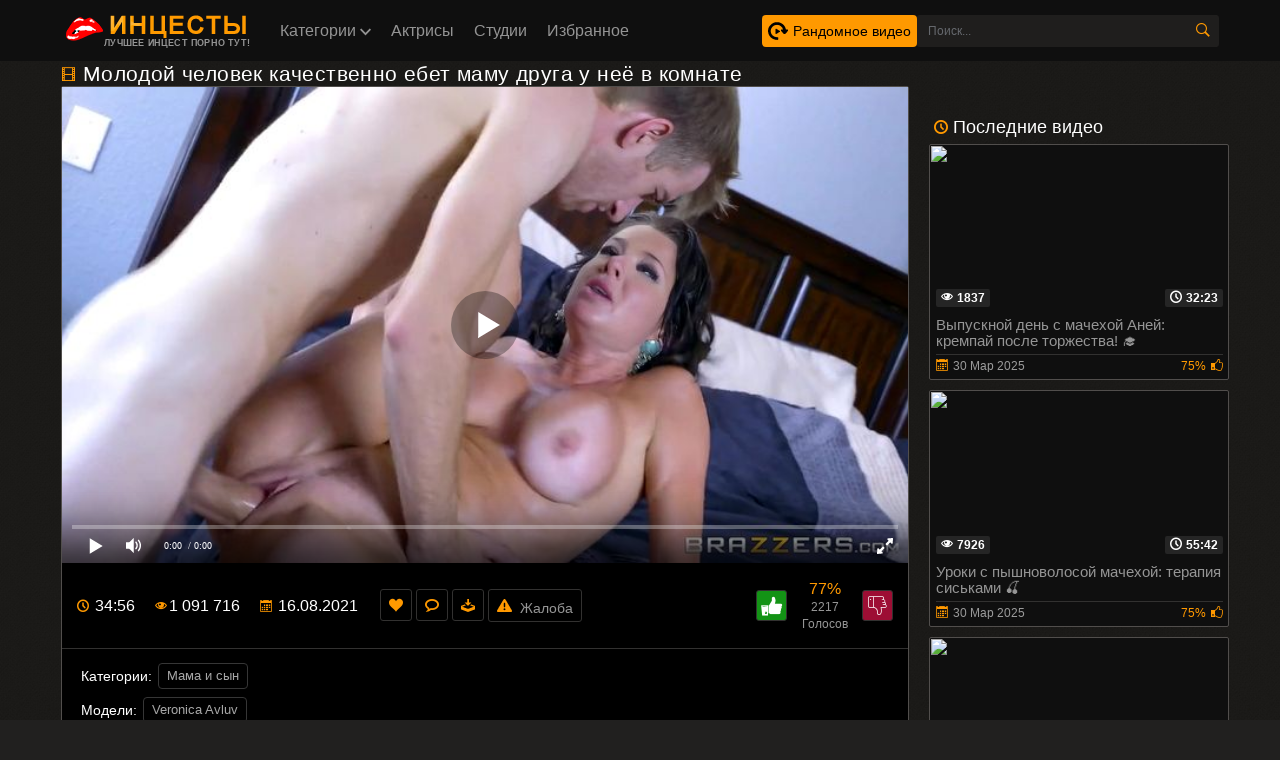

--- FILE ---
content_type: text/html; charset=utf-8
request_url: https://xn--e1afprfv2b.com/umelyy-pareny-s-bolyshim-chlenom-ebet-mamu-druga-1542.html
body_size: 172873
content:
<!DOCTYPE html>
<html lang="ru" prefix="og: http://ogp.me/ns# video: http://ogp.me/ns/video# ya: http://webmaster.yandex.ru/vocabularies/">
<head>
	<title>Умелый парень с большим членом ебет маму друга</title>
	<meta http-equiv="Content-Type" content="text/html; charset=utf-8" />
	<meta name="description" content="Паренёк с большим членом в штанах качественно ебет маму друга, обнаружив её голой в своей комнате." />
	<meta name="rating" content="RTA-5042-1996-1400-1577-RTA" />
    <meta name="rating" content="adult" />
	<meta name="viewport" content="width=device-width, initial-scale=1" />
	<link rel="shortcut icon" href="https://xn--e1afprfv2b.com/templates/incesty/favicon.ico" type="image/x-icon" />
	<link href="https://xn--e1afprfv2b.com/rss.xml" rel="alternate" type="application/rss+xml" />
	<link rel="canonical" href="https://xn--e1afprfv2b.com/umelyy-pareny-s-bolyshim-chlenom-ebet-mamu-druga-1542.html" />
	
<link rel="stylesheet" href="https://xn--e1afprfv2b.com/templates/incesty/css/choices.min.css" />
	<style>.model-block .link .img-holder{height:200px;position:relative;padding-bottom:68%}.model-block .link .img-holder img{position:absolute;top:0;left:0;right:0;border:0;display:block;width:100%;height:100%}.video-block .link .img-holder{position:relative;padding-bottom:68%}.model-block .link{background:#0f0f0f;padding:1px 0 0 1px;border:1px solid #514e4c;border-radius:2px;display:block}@media screen and (max-width:1120px){.models-grid{grid-template-columns: repeat(7,1fr) !important;}}@media screen and (max-width:950px){.models-grid{grid-template-columns: repeat(6,1fr) !important;}}@media screen and (max-width:800px){.models-grid{grid-template-columns: repeat(5,1fr) !important;}}@media screen and (max-width:690px){.models-grid{grid-template-columns: repeat(4,1fr) !important;}}@media screen and (max-width:530px){.models-grid{grid-template-columns: repeat(3,1fr) !important;}}@media screen and (max-width:430px){.models-grid{grid-template-columns: repeat(2,1fr) !important;}.model-block .link .img-holder{height: 280px;}}@media screen and (max-width:380px){.model-block .link .img-holder{height: 250px;}}@media screen and (max-width:340px){.model-block .link .img-holder{height: 220px;}} .models-grid{display: grid;grid-template-columns: repeat(8,1fr); width: 100%;}.model-block{padding:4px 2px;display:block;max-width: 100%; width:100%;vertical-align:middle}.model-block .link:hover .title{color:#fff}.model-block .title-holder .title{font:500 15px/18px Roboto,Arial,sans-serif;color:#959595;border-bottom:1px solid #323130}.model-block .title-holder .title{height:38px;overflow:hidden}.model-block .title-holder .statistic{color:#9b9b9b;font:500 12px/16px Roboto,Arial,sans-serif}.model-block .title-holder .statistic .data i{color:rgb(255,153,0);margin:0 5px 0 0}.model-block .title-holder{padding:5px}.model-block .title-holder .statistic{display:-webkit-box;display:-webkit-flex;display:-ms-flexbox;display:flex;-webkit-flex-wrap:wrap;-ms-flex-wrap:wrap;flex-wrap:wrap;-webkit-box-pack:justify;-webkit-justify-content:space-between;-ms-flex-pack:justify;justify-content:space-between;-webkit-box-align:center;-webkit-align-items:center;-ms-flex-align:center;align-items:center;color:#9b9b9b;font:500 12px/16px Roboto,Arial,sans-serif;padding:3px 0 0 0}.studio-block .link .img-holder{height:100%;position:relative;padding-bottom:100%}.studio-block{text-align:center}.cat-view{font-size: 13px;color: #fff;position: absolute;right: 15px;top: 15px;display: flex;align-items: center;gap: 4px;}.studio-block .link .img-holder img{position:absolute;top:0;left:0;right:0;border:0;display:block;width:100%;height:100%}.video-block .link .img-holder{position:relative;padding-bottom:68%}.studio-block .link{background:#0f0f0f;padding:1px 0 0 1px;border:1px solid #514e4c;border-radius:2px;display:block}.studio-block{padding:5px;display:inline-block;width:140px;vertical-align:middle}.studio-block .link:hover .title{color:#fff}.studio-block .title-holder .title{font:500 15px/18px Roboto,Arial,sans-serif;color:#959595;border-bottom:1px solid #323130}.studio-block .title-holder .title{height:38px;overflow:hidden}.studio-block .title-holder .statistic{color:#9b9b9b;font:500 12px/16px Roboto,Arial,sans-serif}.studio-block .title-holder .statistic .data i{color:#f90;margin:0 5px 0 0}.studio-block .title-holder{padding:5px}.studio-block .title-holder .statistic{display:-webkit-box;display:-webkit-flex;display:-ms-flexbox;display:flex;-webkit-flex-wrap:wrap;-ms-flex-wrap:wrap;flex-wrap:wrap;-webkit-box-pack:justify;-webkit-justify-content:space-between;-ms-flex-pack:justify;justify-content:space-between;-webkit-box-align:center;-webkit-align-items:center;-ms-flex-align:center;align-items:center;color:#9b9b9b;font:500 12px/16px Roboto,Arial,sans-serif;padding:3px 0 0 0}@media screen and (max-width:640px){.categories-grid{grid-template-columns: repeat(2,1fr) !important;}.studio-block{width:100%}}.reloadbtn{font-size:12px;display:inline;cursor:pointer;margin-left:5px;border-radius:4px;line-height:24px;border:1px solid #ccc;padding:5px 10px}.reloadbtn:hover{color:#fff;background-color:#f90;border:1px solid #f90}#search_result ul{position:absolute;background:#393939;max-width:inherit;width:100%;z-index:999!important;border-bottom-left-radius: 4px;border-bottom-right-radius: 4px; display:block;list-style-type:disc;margin-block-start:1em;margin-block-end:1em;margin-inline-start:0;margin-inline-end:0;padding-inline-start:0}#search_result ul li:not(:last-child){border-bottom:1px solid rgba(255, 255, 255, 0.111)}#search_result ul li{list-style:none}.mobile-list{overflow: hidden;display: grid;grid-template-columns: repeat(5,1fr);gap: 1px; width: 100%;}.mobile-list li button,.mobile-list li a{width: 100%;display: flex;flex-direction: column;align-items: center; outline: none; font-size: 13px;color: #000000;padding: 10px 4px;background-color: #f90;border: none;}.mobile-list li a svg{width: 25px;height: 25px;fill: #000000;}.mobile-cat-list{overflow-y: auto;display: none;min-height: 300px;max-height: 400px;height: 100%; margin-top: 8px;padding-top: 8px; border-top: 1px solid #222222;}.mobile-cat-list li a{font-size: 11px;border-radius: 0;background-color: #151515;padding: 4px 8px;}.link-cat svg{width: 15px;height: 15px;fill: #a9a9a9;}.mobile-cat-list.toggle{display: block;}.main-link:active{color: #f90;background-color: #151515;}.main-link.current{color: #f90;background-color: #151515;}.main-link.current svg,.main-link:active svg{fill: #f90;}.model-link{position: relative;}.model-country{position: absolute;right: 5px;height: 8px;z-index: 1;}.model-country img{height: auto !important;position: relative !important; width: 25px !important;}.models-grid .pagination-bottom{grid-column: 1 / -1;}
#search_result .searches:first-child::before, #search_result .models:first-child::before, #search_result .searches+.models::before{
    color: #fff;
    display: block;
    text-align: center;
    width: 100%;
    background-color: #0f0f0f;
    margin: 5px 0 -5px;
    height: 25px;
    line-height: 25px;
    text-indent: 10px;
    text-transform: uppercase;
    font-size: 13px;
    letter-spacing: 1px;
    position: relative;
    top: -5px;
    left: 0;
    padding-right: 0;
    }
    #search_result .searches+.models::before{content: 'Модели'; }
.mobile-menu{position: fixed;bottom: 0;left: 0; right: 0;width: 100%; height: auto;z-index: 999;display: none;}.mobile-inner{border: 1px solid #000;background-color: #0f0f0f;position: absolute;width: 100%;bottom: 0;left: 0;}.mobile-logo{display: block;}.mobile-logo img{width: 150px; height: auto;}.link-cat.active svg{transform: rotate(90deg);}.close-menu{position: fixed;z-index: 999;right: 10px;top: 10px;background-color: #1c1c1c;outline: none;border: none; width: 30px;height: 30px;border-radius: 4px;display: flex;align-items: center;justify-content: center;}.close-menu svg{fill: #c3c3c3;width: 18px;height: 18px;}.sorting-title{display: block;font-size: 14px;color: #7c7c7c;margin: 8px 0px;}
#search_result .searches:first-child::before { content: 'Подборки'; }#search_result .videos:first-child::before { content: 'Видео'; }.search-block_container{position: relative;}#search_result{width: 100%;position: absolute;}
.icon-arrow{transition: all .15s ease-in-out; background-image: url('data:image/svg+xml,<svg width="30" height="17" viewBox="0 0 30 17" fill="none" xmlns="http://www.w3.org/2000/svg"><path fill-rule="evenodd" clip-rule="evenodd" d="M13.6976 16.456L0.538922 3.21867C-0.179641 2.448 -0.179641 1.26933 0.538922 0.544001C1.25748 -0.181332 2.47006 -0.181332 3.18862 0.544001L15 12.4667L26.8114 0.543999C27.5748 -0.181335 28.7425 -0.181335 29.4611 0.543999C30.1796 1.26933 30.1796 2.448 29.4611 3.21867L16.3473 16.456C15.5838 17.1813 14.4162 17.1813 13.6976 16.456Z" fill="%23FF9900"/></svg>');width: 15px;height: 10px;background-position: center;background-repeat: no-repeat;background-size: contain;transform: rotate(-90deg);}li{display:list-item;text-align:-webkit-match-parent}#search_result ul li a{display:block;padding:5px 0 5px 10px;line-height:1.2;color:#f1f1f1}#search_result ul li a:hover{background-color:#ef7d00 !important;color: #000 !important;}#search_result>ul>li img{display:inline-block;width:auto;max-width:47px;border-radius: 2px;margin-right: 10px; vertical-align:middle;height:35px}#search_result>ul>li span{display:inline-block;width:75%;font-size:14px;font-weight:0;vertical-align:middle;word-break:break-all;color:#ededed}#search_result .cats:first-child::before,#search_result .models+.cats::before,#search_result .models+.videos::before,#search_result .studios+.videos+.cats::before,#search_result .studios+.videos::before,#search_result .studios::before,#search_result .studios:first-child::before,#search_result .videos:first-child::before,.cats:first-child::before,.models:first-child::before,.studios+.cats::before,.videos+.cats::before{color:#fff;display:block;width:100%;background-color:#333;margin:5px 0 -5px;height:25px;line-height:25px;text-indent:10px;text-transform:uppercase;font-size:14px;letter-spacing:1px;position:relative;top:-5px;left:0;padding-right:0}#search_result .models:first-child::before{content:'Модели'}#search_result .cats+.videos::before,#search_result .models+.videos::before,#search_result .studios+.videos::before,#search_result .videos:first-child::before{content:'Видео'}#search_result .models+.studios::before,#search_result .studios:first-child::before{content:'Студии'}#search_result .cats+.videos:first-child::before,#search_result .cats:first-child::before,#search_result .models+.cats::before,#search_result .studios+.cats::before,#search_result .videos+.cats.:first-child::before,#search_result .videos+.cats::before{content:'Категории'}a,abbr,acronym,address,applet,article,aside,audio,b,big,blockquote,body,canvas,caption,center,cite,code,dd,del,details,dfn,div,dl,dt,em,embed,fieldset,figcaption,figure,footer,form,h1,h2,h3,h4,h5,h6,header,hgroup,html,i,iframe,img,ins,kbd,label,legend,li,mark,menu,nav,object,ol,output,p,pre,q,ruby,s,samp,section,small,span,strike,strong,sub,summary,sup,table,tbody,td,tfoot,th,thead,time,tr,tt,u,ul,var,video{margin:0;padding:0;border:0;font-size:100%;font:inherit;vertical-align:baseline}:focus{outline:0}input::-webkit-input-placeholder,textarea::-webkit-input-placeholder{color:#65686d}input:-moz-placeholder,textarea:-moz-placeholder{opacity:1;color:#65686d}input::-moz-placeholder,textarea::-moz-placeholder{opacity:1;color:#65686d}input:-ms-input-placeholder,textarea:-ms-input-placeholder{color:#65686d}input:focus::-webkit-input-placeholder,textarea:focus::-webkit-input-placeholder{color:transparent}input:focus:-moz-placeholder,textarea:focus:-moz-placeholder{color:transparent}input:focus::-moz-placeholder,textarea:focus::-moz-placeholder{color:transparent}input:focus:-ms-input-placeholder,textarea:focus:-ms-input-placeholder{color:transparent}input.placeholder,textarea.placeholder{color:#65686d!important}body,html{height:100%}body{line-height:1;min-width:320px;overflow-x:hidden;margin:0;display:-webkit-box;display:-webkit-flex;display:-ms-flexbox;display:flex;-webkit-box-orient:vertical;-webkit-box-direction:normal;-webkit-flex-direction:column;-ms-flex-direction:column;flex-direction:column;height:100%}ol,ul{list-style:none}.text a{text-decoration:none;color:#f90}.text a:hover{text-decoration:underline;color:#fff}a{text-decoration:none}*{-webkit-box-sizing:border-box;box-sizing:border-box}@font-face{font-display:swap;font-family:icomoon;src:url(/templates/inc/fonts/icomoon.eot?p4fh8);src:url(/templates/inc/fonts/icomoon.eot?p4fh8#iefix) format('embedded-opentype'),url(/templates/inc/fonts/icomoon.ttf?p4fh8) format('truetype'),url(/templates/inc/fonts/icomoon.woff?p4fh8) format('woff'),url(/templates/inc/fonts/icomoon.svg?p4fh8#icomoon) format('svg');font-weight:400;font-style:normal}[class*=" icon-"],[class^=icon-]{font-family:icomoon!important;speak:none;font-style:normal;font-weight:400;font-variant:normal;text-transform:none;line-height:1;-webkit-font-smoothing:antialiased;-moz-osx-font-smoothing:grayscale}.icon-video-cam:before{content:"\e90c"}.icon-thumb-up-2:before{content:"\e905"}.icon-notification:before{content:"\ea08";}.icon-search:before{content:"\e901"}.icon-film:before{content:"\e902"}.icon-thumb-up:before{content:"\e900"}.icon-shape-2:before{content:"\e904"}.icon-thumb-down:before{content:"\e906"}.icon-arrows:before{content:"\e903"}.icon-folder-open:before{content:"\e930"}.icon-clock:before{content:"\e94e"}.icon-calendar:before{content:"\e953"}.icon-bubble2:before{content:"\e96e"}.icon-download:before{content:"\e902"}.icon-eye:before{content:"\e9ce"}.icon-heart:before{content:"\e9da"}body{font:400 14px/18px Roboto,Arial,sans-serif;background:url(/templates/inc/images/body-bg.png);background-color:#21201f}.btn-sort svg{display: block; width: 24px;height: 24px;fill: #f90;}.btn-sort{cursor: pointer; font-size: 14px; color: #aeaeae; display: none;align-items: center;justify-content: center;gap: 10px;padding: 4px;border-radius: 3px;border: 1px solid #565656;background-color: #1e1e1e;}.clearfix:after{content:"";display:table;clear:both}.container{max-width:1178px;width:100%;padding:0 10px;margin:0 auto;position:relative;-webkit-box-flex:1;-webkit-flex:1 0 auto;-ms-flex:1 0 auto;flex:1 0 auto}.header{background-color:#0f0f0f;padding:10px 0;-webkit-box-sizing:border-box;box-sizing:border-box;-webkit-box-flex:0;-webkit-flex:0 0 auto;-ms-flex:0 0 auto;flex:0 0 auto}.header-holder{display:-webkit-box;display:-webkit-flex;display:-ms-flexbox;display:flex;-webkit-flex-wrap:wrap;-ms-flex-wrap:wrap;flex-wrap:wrap;-webkit-box-pack:justify;-webkit-justify-content:space-between;-ms-flex-pack:justify;justify-content:space-between;-webkit-box-align:center;-webkit-align-items:center;-ms-flex-align:center;align-items:center}.header-holder .tools-holder{display:-webkit-box;display:-webkit-flex;display:-ms-flexbox;display:flex;-webkit-flex-wrap:wrap;-ms-flex-wrap:wrap;flex-wrap:wrap;-webkit-box-pack:justify;-webkit-justify-content:space-between;-ms-flex-pack:justify;justify-content:space-between;-webkit-box-align:center;-webkit-align-items:center;-ms-flex-align:center;align-items:center}.logo-holder{position:relative}.logo-holder .slogan-holder{font:9px/11px Arial,sans-serif;font-weight:700;color:#949494;position:absolute;right:0;bottom:1px;text-transform:uppercase;letter-spacing:.2px;cursor:pointer}.tools-holder .main-nav{margin:0 0 0 20px}.tools-holder .main-nav .item{position:relative}.main-nav .nav .link,.main-nav .nav .link-categories{font:500 16px/21px Roboto,Arial,sans-serif;color:#949494;border-radius: 4px; padding:10px;background-color:rgba(0,0,0,0);vertical-align:middle;display:inline-block}.main-nav .nav .link-categories{transition: all .1s ease-in-out; border-radius: 4px;color: #c0c0c0; border: 1px solid #282828; background-color: #282828; display:block;width:100%;text-align:center;margin:5px 0 0}.main-nav .nav .link i{font-size:7px;vertical-align:middle;display:inline-block;margin:0 0 1px}.holder-flex{display: flex;align-items: flex-end;gap: 20px;justify-content: space-between; width: 100%;}.main-nav .nav .link-categories:hover,.tools-holder .main-nav .item:hover .link{padding:10px;background-color:#f90;color:#000;}.warnings.active svg{fill:rgb(27,27,27);}.warnings.active{background-color:#f90 !important;color:#000 !important;}.warnings:hover svg{fill:rgb(27,27,27);}.warnings svg{width:15px;height:15px;fill:#f90;}.main-nav .nav .link-categories:hover{border:1px solid #f90;background-color:#f90}.tools-holder .main-nav .item:hover i{-webkit-transform:rotate(180deg);-ms-transform:rotate(180deg);transform:rotate(180deg)}.top-menu .tools-dropable{position:absolute;padding-top:10px;left:0;z-index:99;display:none;width:820px}.main-nav .nav .item:hover .tools-dropable{display:block}.top-menu .bg-dropable{background:rgba(0,0,0,.9);border:1px solid #262625;padding:20px 15px 20px 30px;position:relative}.top-menu .bg-dropable .text-dropable{display:-webkit-box;display:-webkit-flex;display:-ms-flexbox;display:flex;-webkit-flex-wrap:wrap;-ms-flex-wrap:wrap;flex-wrap:wrap;-webkit-box-pack:justify;-webkit-justify-content:space-between;-ms-flex-pack:justify;justify-content:space-between;-webkit-box-align:center;-webkit-align-items:center;-ms-flex-align:center;align-items:center;border-top:1px solid #1f1e1d;padding:10px 0 0 0}.bg-dropable .text-dropable .column{width:25%}.item_drop .link_drop{padding:5px 0 5px 10px;width:calc(100% - 15px);font:400 16px/21px Roboto,Arial,sans-serif;color:#949494;display:inline-block;border-radius:3px}.item_drop .link_drop:hover{background-color:#f90;color:#000}.search-favorites{font-size:0;line-height:0}.header-holder .search-block{text-align:left;display:inline-block;vertical-align:middle}.search-bar .input-text{width:270px;height:32px;font:500 12px/17px Roboto,Arial,sans-serif;border:solid #1f1e1d;border-width:1px 0 1px 1px;background:#1f1e1d;padding:5px 10px;border-radius:3px 0 0 3px;color:#fff;float:left}.search-bar .search-btn{width:32px;height:32px;border-radius:0 3px 3px 0;border:none;background-color:#1f1e1d;cursor:pointer}.search-bar .search-btn i{font-size:18px;color:#f90;display:inline-block;transition:-webkit-transform .3s;-webkit-transition:-webkit-transform .3s;-o-transition:transform .3s;transition:transform .3s;transition:transform .3s,-webkit-transform .3s}.search-bar .search-btn:hover i{-webkit-transform:rotate(90deg);-ms-transform:rotate(90deg);transform:rotate(90deg)}.title-text.video-pages{padding:20px 0 5px}.title-holder p{font-size: 13px;color: #959595;font-weight: 400;line-height: 16px;}.title-player .title-holder,.title-text .title-holder{font:700 21px/25px Roboto,Arial,sans-serif;color:#fff;}.title-text .title-holder{margin:6px 0}.title-player .title-holder{font-weight:400;letter-spacing:.4px}.title-player .title-holder div,.title-player .title-holder h1{display:inline}.title-player .title-holder i{font-size:15px;color:#f90}.text-term .text,.title-text .text-holder .text{font:400 15px/20px Roboto,Arial,sans-serif;color:#959595;padding:0 0 5px}.text-term .link,.title-text .text-holder .link{font:400 15px/20px Roboto,Arial,sans-serif;color:#959595}.text-term .link:hover,.title-text .text-holder .link:hover,.title-text .text-holder .link:hover .sveta{color:#fff;border-bottom:1px solid #fff}.models-block-sorting{padding:7px 0 9px;display:-webkit-box;display:-webkit-flex;display:-ms-flexbox;display:flex;-webkit-box-align:flex-start;-webkit-align-items:flex-start;-ms-flex-align:flex-start;align-items:flex-start;flex-direction: column; -webkit-box-pack:justify;-webkit-justify-content:space-between;-ms-flex-pack:justify;justify-content:space-between}.title-block-sorting{padding:7px 0 9px;display:-webkit-box;display:-webkit-flex;display:-ms-flexbox;display:flex;-webkit-box-align:flex-start;-webkit-align-items:flex-start;-ms-flex-align:flex-start;align-items:flex-start;flex-direction: column;}.title-block-sorting .title-block,.models-block-sorting .title-block{font:500 19px/25px Roboto,Arial,sans-serif;color:#fff;display:-webkit-box;display:-webkit-flex;display:-ms-flexbox;display:flex;-webkit-box-align:center;-webkit-align-items:center;-ms-flex-align:center;align-items:center;text-transform:uppercase}.choices__item{display: flex;align-items: center;}.choices__item img{width: 16px; height: auto; margin-right: 4px;}
.models-filter-section{display: flex;align-items: center;justify-content: space-between;width: 100%;margin: 10px 0;}.link.current{background-color: #f90 !important;color: #000 !important;}.rand-video{display: flex;align-items: center; font-size: 14px;background-color: #f90;border-radius: 4px;color: #000;padding: 6px;}.header-right{display: flex;align-items: center;gap: 10px;}.rand-video svg{width: 20px;height: 20px; margin-right: 5px;}.rand-video:hover{background-color: rgb(203, 125, 10)}
.title-block-sorting .title-block i,.models-block-sorting .title-block i{color:#f90;margin:0 10px 0 0;font-size:15px}.title-block-sorting .sorting{display:-webkit-box;display:-webkit-flex;display:-ms-flexbox;display:flex;-webkit-box-align:center;-webkit-align-items:center;-ms-flex-align:center;align-items:center;flex-wrap: wrap;}.sorting .item:last-child .link{border-top-right-radius: 3px;border-bottom-right-radius: 3px;}.sorting .item:first-child .link{border-top-left-radius: 3px;border-bottom-left-radius: 3px;}.sorting .item .link{border: 1px solid rgb(143, 86, 1);white-space: nowrap; display: inline-block; font-weight: 400; text-align: center; vertical-align: middle; -webkit-user-select: none; -ms-user-select: none; -moz-user-select: -moz-none; user-select: none; padding: .25rem .5rem; color: #b6b6b6; font-size: .8rem; cursor: pointer; line-height: 1.5; margin-right: -1px; transition: color .15s ease-in-out,background-color .15s ease-in-out,border-color .15s ease-in-out,box-shadow .15s ease-in-out;}.sorting .item .link.active,.sorting .item .link:hover{background-color:#f90;border:1px solid #f90;color:#000}.content-holder{font-size:0;line-height:0;margin:-5px}.video-block{padding:5px;display:inline-block;width:33.33%;vertical-align:middle}.video-block .link{background:#0f0f0f;padding:1px 0 0 1px;border:1px solid #514e4c;border-radius:2px;display:block}.video-block .link .img-holder{position:relative;padding-bottom:56%}.video-block .link .img-holder img{position:absolute;top:0;left:0;right:0;border:0;display:block;width:100%;height:100%}.video-block .img-holder .label{padding:3px 5px;background:rgb(60,36,0);font:700 10px/10px Roboto,Arial,sans-serif;font-style:italic;color:#fff;position:absolute;text-transform:uppercase;top:5px;right:5px;border-radius:2px}.video-block .img-holder .duration{padding:0 5px;background-color:rgba(43,43,43,.8);border-radius:2px;font:700 12px/17px Roboto,Arial,sans-serif;color:#fff;position:absolute;bottom:5px;right:5px}.video-block .img-holder .views{padding:0 5px;background-color:rgba(43,43,43,.8);border-radius:2px;font:700 12px/17px Roboto,Arial,sans-serif;color:#fff;position:absolute;bottom:5px;left:5px}.video-block .img-holder .views i{font-size:12px;line-height:17px;margin:0 4px 0 0}.video-block .img-holder .duration i{font-size:12px;line-height:17px;margin:0 1px 0 0}.title-models{text-align: center;display: flex;flex-direction: column;align-items: center;}.title-models a:last-child{font-size: 12px;color: #959595 !important;}.title-models a{color: #c9c9c9 !important;}.smileys-support label{padding-top: 10px;display: block;}.editable-area img{margin:0 2px;}.editable-area:focus{border-color: #f90;}.editable-area{overflow-y: auto; margin: 15px 0; padding: 10px 15px;line-height: 22px; background-color: #1f1f1f;border: 1px solid #454343;border-radius: 4px;font-size: 15px;height: 200px;width: 100%;}.icon-grid.show{display: grid;}.icon-grid{z-index: 9;display: none;grid-template-columns: repeat(8,1fr);position: absolute;right: 10px;top: 80px;background-color: #000;padding: 4px;border-radius: 4px;border: 1px solid #2b2b2b;}.icon-grid li:hover{background-color: #333333;}.icon-grid li{border-radius: 4px;cursor: pointer; padding: 8px;display: flex;align-items: center;justify-content: center;}.icon-grid li img{width: 30px;height: 30px;}.icons-comment{position: relative;}.icons-active{outline: none;border: 1px solid #393939; background-color: #000; width: 40px;height: 40px; background: url('data:image/svg+xml;charset=utf-8,%3Csvg%20height%3D%2232px%22%20style%3D%22enable-background%3Anew%200%200%2032%2032%3B%22%20version%3D%221.1%22%20viewBox%3D%220%200%2032%2032%22%20width%3D%2232px%22%20xml%3Aspace%3D%22preserve%22%20xmlns%3D%22http%3A%2F%2Fwww.w3.org%2F2000%2Fsvg%22%20xmlns%3Axlink%3D%22http%3A%2F%2Fwww.w3.org%2F1999%2Fxlink%22%3E%3ClinearGradient%20gradientTransform%3D%22matrix%281%200%200%20-1%20-290%20-347%29%22%20gradientUnits%3D%22userSpaceOnUse%22%20id%3D%22SVGID_1_%22%20x1%3D%22314.001%22%20x2%3D%22297.998%22%20y1%3D%22-349.1416%22%20y2%3D%22-376.8595%22%3E%3Cstop%20offset%3D%220%22%20style%3D%22stop-color%3A%23FFE254%22%2F%3E%3Cstop%20offset%3D%221%22%20style%3D%22stop-color%3A%23FFB255%22%2F%3E%3C%2FlinearGradient%3E%3Ccircle%20cx%3D%2216%22%20cy%3D%2216%22%20r%3D%2216%22%20style%3D%22fill%3Aurl%28%23SVGID_1_%29%3B%22%2F%3E%3Cellipse%20cx%3D%229%22%20cy%3D%2212%22%20rx%3D%222%22%20ry%3D%223%22%20style%3D%22fill%3A%23212731%3B%22%2F%3E%3Cellipse%20cx%3D%2223%22%20cy%3D%2212%22%20rx%3D%222%22%20ry%3D%223%22%20style%3D%22fill%3A%23212731%3B%22%2F%3E%3Cellipse%20cx%3D%2216%22%20cy%3D%2222.5%22%20rx%3D%225%22%20ry%3D%226.5%22%20style%3D%22fill%3A%23212731%3B%22%2F%3E%3Cpath%20d%3D%22M7%2C4c1-2%2C4-2%2C5%2C0%22%20style%3D%22fill%3Anone%3Bstroke%3A%23212731%3Bstroke-miterlimit%3A10%3B%22%2F%3E%3Cpath%20d%3D%22M20%2C4c1-2%2C4-2%2C5%2C0%22%20style%3D%22fill%3Anone%3Bstroke%3A%23212731%3Bstroke-miterlimit%3A10%3B%22%2F%3E%3C%2Fsvg%3E') no-repeat left;background-size: cover;padding: 4px;border-radius: 4px;position: absolute;right: 10px;top: 35px;cursor: pointer;background-position: center;background-size: 30px 30px;}.icons-active:hover{background-color: #343434;}
.video-block .title-holder{padding:5px}.form label span{font-size: 14px;color: #b2b2b2;display: block;}.video-block .title-holder .title{height:38px;overflow:hidden}.video-block .title-holder .title{font:500 15px/18px Roboto,Arial,sans-serif;color:#959595;border-bottom:1px solid #323130;line-height:1.1;display: block;}.video-block .link:hover .title{color:#fff}.video-block .title-holder .statistic{display:-webkit-box;display:-webkit-flex;display:-ms-flexbox;display:flex;-webkit-flex-wrap:wrap;-ms-flex-wrap:wrap;flex-wrap:wrap;-webkit-box-pack:justify;-webkit-justify-content:space-between;-ms-flex-pack:justify;justify-content:space-between;-webkit-box-align:center;-webkit-align-items:center;-ms-flex-align:center;align-items:center;color:#9b9b9b;font:500 12px/16px Roboto,Arial,sans-serif;padding:3px 0 0 0}.video-block .title-holder .statistic .data i{color:#f90;margin:0 5px 0 0}.video-block .title-holder .statistic .percent{color:#f90}.statistic .percent i{margin:0 0 0 5px}.pagination-bottom{padding:16px 0 16px;text-align:center}.pagination-list{font:500 18px/40px Roboto,Arial,sans-serif;color:#949494}.pagination-list .active .link,.pagination-list a:hover{background:#f90;color:#000}.pagination-list a.current{background:#f90;color:#000}.pagination-list a{background:#000;height:40px;padding:0 15px;color:#949494;border-radius:3px;border:1px solid #323130;display:inline-block;text-align:center;font:500 18px/40px Roboto,Arial,sans-serif;margin:5px}.title-text.bottom .title-holder{color:#fff;margin:10px 0;font:700 18px/23px Roboto,Arial,sans-serif}.title-text.bottom .text-holder .text{height:auto}.logo-bottom{padding-top:15px;margin-top:15px;text-align:center;right:0;left:0;border-top:1px solid #323130}.logo-bottom .logo{position:relative;display:inline-block}.footer{margin:10px 0 0 0;background:#0f0f0f;padding:25px 15px;-webkit-box-flex:0;-webkit-flex:0 0 auto;-ms-flex:0 0 auto;flex:0 0 auto}.footer-holder{text-align:center;font:400 12px/17px Roboto,Arial,sans-serif;color:#949494;}.footer-holder .footer-text .link{border-bottom:1px solid #f90;font:400 12px/17px Roboto,Arial,sans-serif;color:#f90}.footer-holder .footer-text .link:hover{color:rgb(255,170,43);}.footer-holder .bottom-menu{font-size:0;line-height:0}.footer-holder .bottom-menu .item{display:inline-block;vertical-align:middle;font:400 12px/17px Roboto,Arial,sans-serif;color:#969696;margin:5px 0 0 5px;border-right:1px solid #969696}.footer-holder .bottom-menu .item:last-of-type{border-right:none}.footer-holder .bottom-menu .copyright{color:#f90}.footer-holder .bottom-menu .item .link{padding:0 5px 0 0;font:400 12px/17px Roboto,Arial,sans-serif;color:#969696}.footer-holder .bottom-menu .item .link:hover{color:#f90}.footer-holder .meter{padding:5px 0 0}.scrollup{z-index: 12; padding:0 8px;position:fixed;bottom:70px;right:10px;display:none;font-size:15px;background:#1f1e1d;border-radius:3px;border:1px solid #514e4c}.scrollup i{font-size:15px;line-height:32px;color:#f90}.title-text .title-holder.video i{font-size:15px;color:#f90}#editable{font-size: 16px;color: #fff;}.comment-block{position: relative;width: 100%;}.comment-answer:hover{color: #f90;}.comment-answer{cursor: pointer; padding-bottom: 5px;padding-right: 5px; position: relative;float: right; right: 0;font-size: 13px;text-decoration: underline;color: #888888;bottom: 0;}.cat-category-name{display: block;font-size: 18px;color: #f90;margin-top: 30px; margin-bottom: 15px; width: 100%;border-bottom: 1px solid #f90;padding-bottom: 20px;}
.content-video{font-size:0;line-height:0;margin:0 0 20px;}.container-page{display: flex;width: 100%;align-items: flex-start;}.content-video .main-content{vertical-align:top;width:calc(100% - 310px);margin:0 10px 0 0}.content-video .left-column{position: absolute;right: 0;top: 0; vertical-align:top;width:300px;margin:55px 0 0 0}.left-column .title-block-sorting{padding:0}.content-video .left-column .video{padding:0 5px;-webkit-box-sizing:border-box;box-sizing:border-box}.content-video .left-column .video .last-video{font:500 18px/23px Roboto,Arial,sans-serif;color:#fff;margin:0 0 10px}.content-video .left-column .video .last-video i{font-size:14px;color:#f90;margin:0 5px 0 0}.btn-read-more:hover{background-color:#303030;}.btn-read-more{cursor:pointer;background-color:#212121;outline:none;border:1px solid #f90;border-radius:2px;display:flex;align-items:center;gap:4px;padding:4px 8px;color:#bcbcbc;font-size:13px;}.descr-video.show{display:block;margin-bottom:10px;}.descr-video{display:none;}.content-video .left-column .video-block{width:100%;padding:0 0 10px}.title-text.video{border:none;padding:0}.content-video .player-holder{border:1px solid #514e4c;background:#0f0f0f;border-radius:2px;margin:0 0 10px}.player{position:relative;z-index:0}.content-video .views-data-like{display:-webkit-box;display:-webkit-flex;display:-ms-flexbox;display:flex;-webkit-flex-wrap:wrap;-ms-flex-wrap:wrap;flex-wrap:wrap;-webkit-box-pack:justify;-webkit-justify-content:space-between;-ms-flex-pack:justify;justify-content:space-between;-webkit-box-align:center;-webkit-align-items:center;-ms-flex-align:center;align-items:center;padding:15px;border-bottom:1px solid #323130}.views-data-like .views-data{font-size:0;line-height:0;display: flex;}.views-data-like .views-data .statistic{font-size:0;line-height:0;display:flex;align-items:center;flex-wrap:wrap;vertical-align:middle}.views-data .statistic .item{display:inline-block;font:500 16px/21px Roboto,Arial,sans-serif;color:#fff;vertical-align:middle;margin:0 20px 0 0}.views-data .statistic .item i{color:#f90;font-size:12px;margin:0 2px 0 0}.favorite-grid{display:inline-block;}.views-data .favorites span{margin-left:4px;}.views-data .favorites{font-size:14px;color:#959595;margin:2px;padding:8px;background:#000;border-radius:3px;border:1px solid #323130;display:inline-block;vertical-align:middle;cursor:pointer}.views-data .favorites:hover{background:#f90;border:1px solid #f90}.views-data .favorites svg,.views-data .favorites i{font-size:14px;color:#f90}.views-data .favorites:hover i,.views-data .favorites:hover svg{color:#323130}.views-data .favorites:hover span{color:#323130}.like-dislayer{font-size:0;line-height:0}.like-dislayer .dislayer,.like-dislayer .like{padding:4px;background:#000;border-radius:3px;border:1px solid #323130;display:inline-block;vertical-align:middle;cursor:pointer}.like-dislayer .dislayer:hover,.like-dislayer .like:hover{background:#f90;border:1px solid #f90}.like-dislayer .dislayer i,.like-dislayer .like i{font-size:21px;color:#f90}.like-dislayer .dislayer i{color:#959595}.like-dislayer .dislayer:hover i,.like-dislayer .like:hover i{color:#323130}.like-dislayer .progress{width:75px;display:inline-block;vertical-align:middle;text-align:center}.like-dislayer .progress .result-vote{font:500 16px/21px Roboto,Arial,sans-serif;color:#f90;display:block}.like-dislayer .progress p{font:500 12px/17px Roboto,Arial,sans-serif;color:#fff;display:block}.like-dislayer .progress p span{color:#959595}.main-content .player-holder .text-video{font:400 14px/19px Roboto,Arial,sans-serif;color:#959595;border-bottom:1px solid #323130;padding-top: 5px;padding-left: 15px;padding-right: 15px;padding-bottom: 10px;}.main-content .player-holder .tags{position:relative;min-height:38px;padding-left:15px;padding-right:15px;padding-top:10px;}.hold{position: relative;}.main-content .player-holder .tags:last-child{margin:0 0 0px !important;}.main-content .player-holder .tags .row{font-size:0;line-height:0;margin:0 0 15px}.main-content .player-holder .tags .row .tag{font:400 13px/18px Roboto,Arial,sans-serif;color:#fff;margin:0 5px 0 0;display:inline-block;vertical-align:middle}.tags .row .link{font:400 14px/18px Roboto,Arial,sans-serif;color:#949494;padding:5px;display:inline-block;vertical-align:middle;background:#000;border:1px solid #323130;border-radius:3px;margin:2px 10px 2px 0}.tags .row .link:hover{color:#000;background:#f90;border:1px solid #f90}.tags .row .link:last-of-type{margin:0}.tags .icon{text-align:right}.comments-leave{border:1px solid #514e4c;background:#0f0f0f;border-radius:2px}.title-holder .title,.title-holder .text{z-index: 1;background-color: #0f0f0f;}.title-holder{position: relative;}.categories-item-holder span{font-size: 13px;opacity: 0.8;}.holder-dot{width: 100%;border: 0.8px dashed #8b8b8b; margin: 0 5px;}.categories-item-holder{display: flex;justify-content: space-between;width: 100%;}.comments .title,.leave .title{font:500 20px/25px Roboto,Arial,sans-serif;color:#fff;padding:13px;border-bottom:1px solid #323130}.comments .title i,.leave .title i{color:#f90;font-size:14px;margin:0 5px 0 0;display:inline-block}.show-more-holder{display:block;text-align:center;margin:10px 0}.categories-grid{display: grid;grid-template-columns: repeat(4,1fr);gap: 6px;}.categories-item a:hover{background-color: #f90;color: #000;}.categories-item a:hover .holder-dot{border-color: #000;}.categories-item a{display: block; border-radius: 2px; cursor: pointer; font-size: 15px;color: #dddddd;width: 100%;white-space: nowrap;padding: 15px 8px;}.categories-item{width: 100%;}.show-more-holder .show-more-btn{padding:10px;border-radius:5px;border:1px solid #323130;background-color:#000;font:500 16px/21px Roboto,Arial,sans-serif;color:#949494;display:inline-block}.show-more-holder .show-more-btn:hover{color:#000;background-color:#f90;border:1px solid #f90}.content-video .form{padding:20px 37px}.form input{margin:0 0 12px;display:block;padding:7px;border:0;font:700 12px/17px Roboto,Arial,sans-serif;color:#fff;width:296px;height:32px;border-radius:3px;background-color:#1f1e1d}.form .bottom .link{height:auto;cursor:pointer}.form textarea{width:100%;border:none;resize:none;padding:7px;font:700 12px/17px Roboto,Arial,sans-serif;color:#fff;margin:0 0 13px 0;height:110px;border-radius:3px;background-color:#1f1e1d;overflow:hidden}.navigation-header{display: flex;align-items: center;}.form .link{border-radius:2px;border:1px solid #323130;background-color:#000;font:500 16px/20px Roboto,Arial,sans-serif;color:#f90;padding:10px;display:inline-block}.form .link:hover{color:#000;background-color:#f90;border:1px solid #f90}.block-comments .success{font:500 16px/20px Roboto,Arial,sans-serif;color:#fff;padding:10px 0 0 0}.title-bottom{font:500 20px/25px Roboto,Arial,sans-serif !important;}.title-bottom i{color:#f90}.bottom .show-more-holder{border-bottom:1px solid #323130;padding:0 0 10px}.categories-block{position: relative; width:25px;padding:5px;display:inline-block;width:33.3%;vertical-align:middle}.categories-block .link{background:#0f0f0f;padding:1px 0 0 1px;border:1px solid #514e4c;border-radius:2px;display:block}.categories-block .link .img-holder{position:relative;padding-bottom:56%}.categories-block .link .img-holder img{position:absolute;top:0;left:0;right:0;display:block;width:100%;height:100%;border-width:0;border-style:initial;border-color:initial;-webkit-border-image:initial;-o-border-image:initial;border-image:initial}.categories-block .title-holder{display:-webkit-box;display:-webkit-flex;display:-ms-flexbox;display:flex;-webkit-flex-wrap:wrap;-ms-flex-wrap:wrap;flex-wrap:wrap;-webkit-box-pack:justify;-webkit-justify-content:space-between;-ms-flex-pack:justify;justify-content:space-between;-webkit-box-align:center;-webkit-align-items:center;-ms-flex-align:center;align-items:center;padding:0 10px;font:500 18px/23px Roboto,Arial,sans-serif;color:#9b9b9b}.categories-block:hover .title-holder{color:#fff}.categories-block .title-holder .videos{font-size:0;line-height:0}.studio-sorting-holder .sorting{display: flex;align-items: center;}.title-holder .videos .text{display:inline-block;vertical-align:middle;font:500 14px/29px Roboto,Arial,sans-serif}.title-holder .videos i{font-size:16px;color:#f90;display:inline-block;vertical-align:middle;margin:0 0 0 5px}.empty-content{font:500 14px/20px Roboto,Arial,sans-serif;color:#fff}.empty-content .item{margin:5px}.page-error{font:700 30px/35px Roboto,Arial,sans-serif;color:#f90;padding:10px 0;padding-top:10%;text-align:center;width:100%}.success{font:400 15px/20px Roboto,Arial,sans-serif;color:#f90}.blockOverlay,.blockUI{opacity:0!important}@media screen and (max-width:1070px){.rand-video span{display: none;}.rand-video svg{margin-right: 0;}.search-bar .input-text{width: 190px;}.rand-video{font-size: 12px;}}@media screen and (max-width:1050px){.tools-holder .main-nav .item{position:static}.filter-title{min-width: 100% !important;}.top-menu .tools-dropable{width:100%}.top-menu .bg-dropable:before{left:260px}}@media screen and (max-width:992px){.model-search-form{width: 300px !important;}.content-video .main-content{width:calc(100% - 260px)}.content-video .left-column{width:250px}.tools-holder .main-nav .item:hover .link{color:#949494;background-color:rgba(0,0,0,0);border:1px solid #323130}.tools-holder .main-nav .item:hover i{-webkit-transform:none;-ms-transform:none;transform:none}.main-nav .nav .item:hover .tools-dropable{display:none}.header.open-categories .tools-holder .main-nav .item .link{padding:10px;background-color:#f90;color:#000;border-radius:3px;border:1px solid #f90}.header.open-categories .tools-holder .main-nav .item .tools-dropable{display:block}.header.open-categories .tools-holder .main-nav .item i{-webkit-transform:rotate(180deg);-ms-transform:rotate(180deg);transform:rotate(180deg)}}@media screen and (max-width:910px){.main-nav .nav .link, .main-nav .nav .link-categories{font-size: 13px;}.categories-item a{font-size: 13px;}.form-warning{flex-direction:column;}.sorting-title{font-size: 12px;}.title-block-sorting{display:block}.title-block-sorting .sorting .item{margin:0}.title-block-sorting .title-block{margin:0 0 10px}}@media screen and (max-width:930px){.search-bar .input-text{width:180px}.search-nav .search-open{cursor:pointer;display:inline-block;text-align:right;vertical-align:middle;margin:0}.search-favorites{position:static;z-index:33}.search-nav .button-open-search span{display:block}.search-nav .button-open-search span{line-height:32px;font-size:15px}}@media screen and (max-width:826px){.title-holder .title{font-size: 13px;}.hide-sort.active{display: flex;position: absolute;right: 0;background-color: #000;padding: 6px 8px;z-index: 10;border-radius: 3px;}.hide-sort.active .item{display: block;margin: 5px 0;width: 100%;}.hide-sort-title{display: none !important;}.hide-sort{display: none;}.btn-sort{display: flex;}.search-nav .drop-1{display:none}.mobile-menu{display: block;}.content-tag h3{font-size: 18px !important;}.categories-grid{grid-template-columns: repeat(3,1fr);}.categories-block{width: 33.3%;}.favorite-grid{margin:4px 0;display:block;}.header{margin:0}.main-nav .button-open-menu{display:none;vertical-align:middle;position:relative;width:32px;height:18px}.main-nav .button-open-menu span,.main-nav .button-open-menu span:after,.main-nav .button-open-menu span:before{height:2px;background-color:#f90;position:absolute;left:5px;right:5px;top:50%;margin-top:-1px;-webkit-transition:all .2s;-o-transition:all .2s;transition:all .2s;-webkit-backface-visibility:hidden;backface-visibility:hidden}.main-nav .button-open-menu span:after,.main-nav .button-open-menu span:before{content:"";left:0;right:0;top:-6px}.main-nav .button-open-menu span:after{top:8px}.header.open-menu .button-open-menu span{background-color:transparent}.header.open-menu .button-open-menu span:before{-webkit-transform:rotate(45deg) translate(5px,5px);-ms-transform:rotate(45deg) translate(5px,5px);transform:rotate(45deg) translate(5px,5px);background-color:#fff}.header.open-menu .button-open-menu span:after{-webkit-transform:rotate(-45deg) translate(5px,-5px);-ms-transform:rotate(-45deg) translate(5px,-5px);transform:rotate(-45deg) translate(5px,-5px);background-color:#fff}.main-nav .drop{display:none}.header.open-menu .drop{display:block;left:0;position:absolute;text-align:center;top:44px;width:100%;z-index:2;background:#0f0f0f;padding:0 0 10px}.top-menu .tools-dropable{position:static;padding:0}.top-menu .tools-dropable{width:100%}.tools-holder .main-nav .item{margin:0 5px}.main-nav .item .link,.main-nav .item:hover .link{width:100%}.search-nav .button-open-search{top:-2px;text-align:center;width:32px;border-radius:3px;border-width:1px;border-style:solid;border-color:#323130;color:#f90}.header.open-search .button-open-search{color:#323130;background-color:#f90;border:1px solid #f90}.search-nav.open .button-open-search span{background-color:transparent}.header.open-search .drop-1{display:block;left:0;position:absolute;top:44px;width:100%;z-index:2;background:#0f0f0f;padding:0 10px 10px}.logo-holder{position:absolute;display:inline-block;left:10px;top:0;text-align:center}.logo-holder .logo{position:relative}.tools-holder .main-nav{margin:0}.header.open-search .search-bar .search-btn{position:absolute;right:10px}.search-bar .input-text{width:100%}.video-block{width:33.33%}.title-text.bottom,.title-text.top .text-holder{display:none}.video-block .link:hover .title{color:#959595}.content-video .main-content{width:100%}.content-video .left-column{display:none}.comments .title,.content-video .form,.content-video .views-data-like,.leave .title,.main-content .player-holder .tags,.main-content .player-holder{padding:8px}.main-content .player-holder .tags .row{margin:0 0 8px}.tags .icon{bottom:21px}.views-data .statistic .item{margin:0 8px 0 0;font:400 14px/19px Roboto,Arial,sans-serif}.top-menu .bg-dropable{padding:20px 15px}.top-menu .bg-dropable::before{display:none}.item_drop .link_drop{padding:5px 0;white-space:nowrap;overflow:hidden;-o-text-overflow:ellipsis;text-overflow:ellipsis}.title-player .title-holder{margin:2px 0}.title-player .title-holder i{display:none}.title-player .title-holder div{font-size:13px;line-height:15px}.title-player .title-holder div,.title-player .title-holder h1{display:inline-block}.block-comments .success{padding:8px 0 0 10px}}@media screen and (max-width:640px){.studio-filter-section form{width: 100%;}.btn-sort svg{width: 20px;height: 20px;}.btn-sort span{display: none;}.filter-grid .item span{display: block;width: 100%;}.title-block-sorting .sorting .item span,.sorting .item .link{font-size: 12px;}.studio-sorting-holder{margin-top: 20px;}.categories-item a{padding: 10px 8px !important;}.cat-category-name{margin-top: 20px;font-size: 16px;}.categories-grid{gap: 6px;}.studio-filter-section{flex-direction: column;}.model-search{width: 100%;margin-right: 16px;}.model-search-form{width: 100% !important;}.model-filters-list.show{grid-template-columns: repeat(3,1fr) !important;}.icon-grid{grid-template-columns: repeat(5,1fr);}.icon-grid li img{width: 20px;height: 20px;}.icon-grid li{padding: 4px;}.icons-active{background-size: 20px 20px}.editable-area{height: 150px;}.top-menu .tools-dropable{padding:0}.top-menu .bg-dropable .text-dropable{border:none;padding:0;display:block}.bg-dropable .text-dropable .column{width:100%;text-align:center}.top-menu .bg-dropable{padding:20px 5px}.bottom-advertising .item,.categories-block,.video-block{width:50%}.pagination-list .btn-next,.pagination-list .btn-prev,.pagination-list .current{display:inline-block}.tags .row .link{margin:0 10px 5px 0;padding:3px}.tags .row .link:hover{padding:3px}.tags .icon{position:static}}@media screen and (max-width:550px){.categories-block{width:100%}.categories-item a{font-size: 12px;}.filter-list.show{display: flex !important;}.model-filters-list.show{grid-template-columns: repeat(2,1fr) !important;}.title-block-sorting .sorting .item{margin:0}.sorting .item .link{padding:5px}.content-video .form input{width:100%}.footer{padding:10px}.footer-holder .bottom-menu .item{display:block;text-align:center;border-right:none}}.hide-like{display:none !important;}.item-rating i{font-size: 10px !important; color: #000 !important;}.item-rating{background-color:#f90;border-radius:2px;padding:0px 4px;display: flex; align-items: center; gap: 1px;}.item-rating span{display:inline-block;color:#000;font-size: 10px !important;font-weight: 600;}@media screen and (max-width:980px){.model-filter-btn span{display: none;}.model-filters-list.show{display: grid !important;grid-template-columns: repeat(4,1fr);gap: 10px;}.filter-title,.model-filter{max-width: 100% !important;}}@media screen and (max-width:420px){.title-block-sorting .sorting .item span{font-size: 10px;}.categories-grid{grid-template-columns: repeat(1,1fr) !important;}.like-dislayer .dislayer i,.like-dislayer .like i{font-size:18px;}.like-dislayer{padding-top:5px;}.like-dislayer .progress .result-vote{font-size:14px;}.like-dislayer .progress p span{font-size:12px;}.views-data{display:flex;justify-content:flex-start;align-items:flex-start;}.favorite-grid{margin:0 !important;}.statistic .item span{font-size:12px;}.views-data .favorites{display:flex;align-items:center;justify-content:center;}}@media screen and (max-width:480px){.warnings span{display:none;}.like-dislayer,.views-data-like .views-data{margin:0 auto}.pagination-list a{font:500 14px/35px Roboto,Arial,sans-serif;height:35px}}.tag-list{display: flex;align-items: flex-start;flex-wrap: wrap;}.tag-list a{margin: 2px;}@media screen and (max-width:400px){.categories-block{width: 100%;}.views-data{flex-direction:column;align-items:center;}}.content-tag{margin-top: 30px;padding-top: 20px;border-top: 1px solid #3e3e3e;}.content-tag h3{font-size: 20px;color: #f90;line-height: 30px;margin-bottom: 10px;}.choices[data-type*=select-one] .choices__input{background-color: #1e1e1e;}#div_models center{color: #fff; font-size: 14px;margin-top: 10px;}
@media screen and (max-width:440px){.comments .user-comments .user{width: 40px !important;padding: 0 10px 0 0px !important;}.tag-item{margin: 5px 2px !important;}.descr-video{font-size: 12px;line-height: 16px;}.btn-read-more{font-size: 12px;}.tag-item{flex-direction: column;align-items: flex-start !important;}.tag-list{margin-top: 8px;}.tag-item .tag,.tag-item a{font-size:12px !important;}.favorite-grid{text-align:center;margin:10px 0;display:flex;align-items:center;}.hide-rating{display:none;}.hide-like{display:flex !important;}.bottom-advertising .item,.main-advertising .item,.video-block{width:100%}}@media screen and (max-width:380px){.mobile-list li a{font-size: 11px !important;}.mobile-list li a svg{width: 20px !important;height: 20px !important;}.pagination-list .item{margin:0 2px}.filter-title span{font-size: 12px !important;}.pagination-list a{padding:0 10px}}.player{display:block;overflow:hidden;background:#000;position:relative}.no-script{font-size:20px;line-height:25px;position:absolute;right:0;left:0;text-align:center;top:50%;transform:translateY(-50%);color:#fff}.hlink{cursor:pointer;color:#959595}.hlink:hover{color:#f90}.drop-hide.hide{display:none;}.tags-inner{display:flex;flex-wrap:wrap;align-items:center;width:100%;}.tag-item{display:flex;align-items:center;margin:2px 4px;}.tag-item .tag{font-size:14px;color:#fff;margin-right:4px;}.tag-item a:hover{background-color:#f90;color:#000;}.tag-item a{padding:12px 8px;border-radius:4px;background-color:#000;border:1px solid #363636;font-size:13px;color:#a6a6a6;}.drop-video{position:relative;}.form-warning{position:relative;display:flex;gap:10px;max-width:100%;background-color:#000;justify-content:space-between;align-items:flex-start;padding:15px;}.warning-row{display:flex;flex-direction:column;width:100%;}.rate-dislike i{color: #fff !important;}.rate-dislike{background: #9d0e34 !important;}.rate-like i{color: #fff !important;}.rate-like{background: #139315 !important;}.warning-row label{margin:4px 0;}.warning-row label span{color:#b9b9b9;font-size:13px;margin-left:10px;}.form-title{padding-bottom:10px;line-height:26px;font-size:18px;font-weight:600;color:#e2e2e2;}.warning-inner{max-width:100%;}.warning-inner textarea{max-width:100%;box-sizing:border-box;width:400px;height:100px;outline:none;border-radius:4px;background-color:#1a1a1a;border:1px solid #3b3b3b;margin-bottom:10px;font-size:14px;color:#fff;padding:10px;}.warning-inner textarea:focus{border-color:#f90;}.captcha-control input{outline:none;background-color:#f90;color:#000;padding:6px;border-radius:2px;border:none;font-size:15px;cursor:pointer;}.warning-container.show{display:flex;}.warning-container{display:none;}.comments-leave{border:1px solid #514e4c;background:#0f0f0f;border-radius:2px}.comments .title,.leave .title{font:500 16px/18px 'Roboto',Arial,sans-serif;color:#fff;padding:13px;border-bottom:1px solid #323130}.comments .title p,.leave .title p{display:inline-block;vertical-align:middle}.comments .title i,.leave .title i{color:#f90;font-size:14px;margin:0 5px 0 0;display:inline-block}.comments .title .quantity{font:500 14px/21px 'Roboto',Arial,sans-serif;color:#959595;display:inline-block;vertical-align:bottom}.comments .title .quantity .number{color:#f90}.comments .user-comments{padding:10px 13px 0;font-size:0;line-height:0}.comments .user-comments .user{display:inline-block;vertical-align:top;padding:0 20px 0 7px;width:80px}.comments .user-comments .user img{padding:0 0 5px;width: 100%;height: 100%;}.comments .user-comments .user .number{font:400 12px/17px 'Roboto',Arial,sans-serif;color:#f90;text-align:center}.comments .user-comments .comments-block{display:inline-block;vertical-align:top;width:calc(100% - 92px);border-bottom:1px solid #323130;padding:0 0 10px}.comments .user-comments .comments-block .name{font:700 16px/21px 'Roboto',Arial,sans-serif;color:#fff;cursor:pointer}.comments .user-comments .comments-block .name:hover{border-bottom:1px solid #fff}.user-comments .comments-block .data-like{display:-webkit-box;display:-webkit-flex;display:-ms-flexbox;display:flex;-webkit-flex-wrap:wrap;-ms-flex-wrap:wrap;flex-wrap:wrap;-webkit-box-pack:justify;-webkit-justify-content:space-between;-ms-flex-pack:justify;justify-content:space-between;-webkit-box-align:center;-webkit-align-items:center;-ms-flex-align:center;align-items:center;margin:0 0 10px}.user-comments .comments-block .data{font:400 12px/17px 'Roboto',Arial,sans-serif;color:#959595}.user-comments .comments-block .like-dislayer-comments{display:-webkit-box;display:-webkit-flex;display:-ms-flexbox;display:flex;-webkit-flex-wrap:wrap;-ms-flex-wrap:wrap;flex-wrap:wrap;-webkit-box-pack:justify;-webkit-justify-content:space-between;-ms-flex-pack:justify;justify-content:space-between;-webkit-box-align:center;-webkit-align-items:center;-ms-flex-align:center;align-items:center;font:400 12px/17px 'Roboto',Arial,sans-serif;color:#fff}.comments-block .like-dislayer-comments .progress{margin:0 5px}.user-comments .comments-block .like-dislayer-comments i{font-size:14px;color:#959595;cursor:pointer}.user-comments .comments-block .like-dislayer-comments i:hover{color:#f90}.user-comments .comments-block .comments-text img{margin: 0 2px;}.user-comments .comments-block .comments-text{overflow: auto; display: flex;align-items: center; font:400 14px/19px 'Roboto',Arial,sans-serif;color:#959595;border-radius:3px;background-color:#212121;padding:10px;margin:0 0 15px}.user-comments .comments-block .button{display:block;text-align:right}.user-comments .comments-block .button .link{font:500 12px/17px 'Roboto',Arial,sans-serif;color:#f90;border:1px solid #323130;background-color:#000;border-radius:2px;padding:5px}.user-comments .comments-block .button .link:hover{color:#000;border:1px solid #f90;background-color:#f90}ul.top-menu>li{display:inline-block}#preview_tip{background-color:#514e4c;width:110px!important;padding:5px;font-size:14px;border-radius:5px;text-align:center;color:#fff!important}#preview_tip a:visited{color:#fff!important}#preview_tip a{color:#fff!important}.ui-menu-item{margin-bottom:5px}.ui-menu-item-wrapper:hover{color:#fff}.ui-menu-item-wrapper{font-size:14px;text-decoration:none;color:#959595}#ui-id-1 img{width:250px;margin-top:5px}#ui-id-1{width:280px;z-index:777;background:#292929;font-size:14px!important;list-style:none;padding:5px;margin:5px;text-align:center}.ui-menu .ui-menu-item{background:#0f0f0f!important;list-style:none;margin-bottom:10px!important}.ui-menu .ui-menu-item-wrapper{font-size:14px;color:#959595;padding:0!important;margin:0!important}.ui-menu .ui-menu-item-wrapper:hover{background:none!important;color:#fff;text-decoration:none!important}.ui-menu a:hover{background:none!important;color:#ffff!important}.ui-widget-content{border:none!important}.ui-menu-item a:hover{background:none!important;color:#fff;text-decoration:none!important}.ui-menu-item:hover{background:none!important;color:#fff;text-decoration:none!important}.ui-widget-content a:hover{background:none!important}#ui-id-1:hover{background-color:#1f1e1d!important}.searchRelatedList a{color:#f90}.searchRelatedList a:hover{text-decoration:underline}.searchRelatedList{list-style:none;display:grid;grid-template-columns:repeat(4,1fr);margin:0;padding:0}.searchRelatedList ul{list-style-type:none}.searchRelatedList li{font-size:14px;line-height:24px;display:list-item;text-align:-webkit-match-parent}.relatedItem a{color:#f90;outline-style:none;text-decoration:none;cursor:pointer}@media screen and (min-width:321px) and (max-width:568px){.searchRelatedList{grid-template-columns:repeat(2,1fr) !important;}}@media screen and (min-width:569px) and (max-width:640px){.searchRelatedList{grid-template-columns:repeat(2,1fr) !important;}}@media screen and (min-width:780px){.searchRelatedList{grid-template-columns:repeat(4,1fr) !important;}}@media screen and (max-width:360px){.searchRelatedList{grid-template-columns:repeat(1,1fr) !important;}}.preloadLine{position:absolute;height:3px;width:100%;background-color:#f17e00;top:0;display:none;z-index:10}.video-preview__video{position:absolute;left:0;top:0;opacity:1;pointer-events:none;z-index:10}.touch-preview{animation:guide-nudge 2.2s linear infinite;background:url(/img/swipe.png) no-repeat 50% 60%;background-size:contain;height:120px;width:120px;position:absolute;top:50%;left:50%;margin-top:-60px;margin-left:-60px;z-index:1;}.touch-preview{font-family:"icomoon" !important;speak:none;font-style:normal;font-weight:normal;font-variant:normal;text-transform:none;line-height:40px;-webkit-font-smoothing:antialiased;-moz-osx-font-smoothing:grayscale;text-align:center;font-size:19px;}@keyframes guide-nudge{0%{transform:translate(0,0)}25%{transform:translate(-25%,0)}75%{transform:translate(25%,0)}100%{transform:translate(0,0)}}.bottom-menu a{color:#f90}.bottom-menu a:hover{text-decoration:underline}.model-filters-list.show{display: flex;}.choices__list--dropdown .choices__item--selectable.is-highlighted::after, .choices__list[aria-expanded] .choices__item--selectable.is-highlighted::after{display: none;}.choices__list--multiple .choices__item{background-color: #f90;color: #000000;border-color: #f90;}.choices[data-type*=select-one]::after,.choices[data-type*=select-one].is-open::after{border-color: #acacac transparent transparent;}.choices__list--dropdown .choices__item--selectable, .choices__list[aria-expanded] .choices__item--selectable{padding: 10px !important;}.model-filters-list::before{content: '';position: absolute;right: 10px;top: -10px;width: 0;height: 0;border-left: 10px solid transparent;border-right: 10px solid transparent;border-bottom: 10px solid #383838;}.choices__inner{background-color: #282828; color: #dedede;border: 1px solid #484848;border-radius: 4px;}.choices__input::placeholder{color: #bebebe;}.choices__input{background-color: #282828;color: #fff;} .custom-select-placeholder { position: absolute; left: 10px; top: 50%; transform: translateY(-50%); color: #aaa; cursor: pointer; } .custom-select-placeholder.active { display: none; }.choices__list--dropdown, .choices__list[aria-expanded]{background-color: #1e1e1e;border: 1px solid #787878;color: #c4c4c4;}.choices__placeholder{opacity: 0.8;}.choices__list--dropdown .choices__item--selectable.is-highlighted, .choices__list[aria-expanded] .choices__item--selectable.is-highlighted{background-color: #282828;color: #fff;}.choices.custom-select-selected[data-type*=select-one]::after, .choices.custom-select-selected[data-type*=select-one].is-open::after{border-color: #000000 transparent transparent;}.custom-select-selected .choices__inner {color: #000; background-color: #f90; border-color: #000;} .model-filters-list{z-index: 2; position: relative; display: none;width: 100%;align-items: flex-start;justify-content: center;gap: 20px; background-color: #0e0e0e;border: 1px solid #373737; margin-top: 5px;border-radius: 4px;padding: 12px;}.model-filter{cursor: pointer; flex-direction: column;display: flex;max-width: 100%;width: 100%; border-radius: 5px;border: 1px solid #4d4d4d;position: relative;}.filter-title{display: flex;align-items: center;width: 100%;max-width: 150px;min-width: 120px; justify-content: space-between;padding: 8px 16px;border-radius: 4px; background-color: #1a1a1a;color: #b6b6b6;}.filter-title span{margin-right: 15px; font-size: 13px;}.filter-title:hover{background-color: #292929;}.model-filter-btn{padding: 6px 12px;border: 1px solid #383838;background-color: #282828;color: #bfbfbf;cursor: pointer;font-size: 14px; border-radius: 4px;display: flex;align-items: center;}.model-filter:hover .icon-arrow{transform: rotate(0);}.model-filter:hover .filter-list{display: flex;}.model-filter-btn:hover{background-color: #404040;color: #d8d8d8;}.model-filter-btn svg{width: 24px;height: 24px;fill: #f90;margin-right: 8px;transform: rotate(90deg);}.filter-list{border-bottom-left-radius: 4px;border-bottom-right-radius: 4px; position: absolute;top: 15px; margin-top: 20px; left: 0;z-index: 2;display: none;max-height: 200px;min-height: 50px;overflow-y: auto;flex-direction: column;align-items: flex-start;width: 100%;background-color: #282828;}.filter-list a:hover{background-color: #3d3d3d;}.filter-list a{color: #c7c7c7;font-size: 14px;padding: 8px 12px;border-bottom: 1px solid #545454;width: 100%;}.filter-list a:last-child{border-bottom: none;}.model-search-form{width: 500px;display: flex;align-items: center;position: relative;justify-content: space-between;}.model-search-form input{font-size: 14px;padding: 8px 12px; background-color: #282828;border: 1px solid #383838;color: #fff;border-radius: 4px; max-width: 100%;width: 100%;box-sizing: border-box;}.model-search-form button{background-color: transparent;outline: none;border: none;height: 100%;width: auto;display: flex;align-items: center;justify-content: center;padding: 8px;cursor: pointer;color: #f90;font-size: 20px;position: absolute;right: 10px;}
</style>
	<!-- <link rel="stylesheet" href="https://xn--e1afprfv2b.com/css/jquery-ui.min.css" /> -->
		<meta property="og:site_name" content="инцесты.com">
<meta property="og:url" content="https://xn--e1afprfv2b.com/umelyy-pareny-s-bolyshim-chlenom-ebet-mamu-druga-1542.html"/>
<meta property="og:title" content="Умелый парень с большим членом ебет маму друга"/>
<meta property="og:image" content="https://xn--e1afprfv2b.com/thumbs/videos/15/1542/umelyy-pareny-s-bolyshim-chlenom-ebet-mamu-druga_15.jpg"/>
<meta property="og:description" content="Паренёк с большим членом в штанах качественно ебет маму друга, обнаружив её голой в своей комнате."/>
<meta property="og:type" content="video.other"/>
<meta property="og:video" content="https://xn--e1afprfv2b.com/embed/1542"/>
<meta property="og:video:type" content="video/mp4"/>
<meta property="og:video:width" content="1280">
<meta property="og:video:height" content="720">
<meta property="og:duration" content="2096"/>
<meta property="video:duration" content="2096" />
<meta property="ya:ovs:feed_url" content="https://xn--e1afprfv2b.com/ya_feed/1542.xml">
<meta property="ya:ovs:status" content="published" />
<meta property="ya:ovs:content_id" content="1542"/>
<meta property="ya:ovs:poster" content="https://xn--e1afprfv2b.com/thumbs/videos/15/1542/umelyy-pareny-s-bolyshim-chlenom-ebet-mamu-druga_15.jpg" />
<meta property="ya:ovs:upload_date" content="2021-08-16T00:00:00+03:00"/>
<meta property="ya:ovs:views_total" content="1091716"/>
<meta property="ya:ovs:quality" content="hd" />
<meta property="ya:ovs:adult" content="true"/>

<meta property="ya:ovs:comments" content="23" />
<meta property="ya:ovs:likes" content="1700" />
<meta property="ya:ovs:dislikes" content="517" />
<meta property="ya:ovs:allow_embed" content="true"/>
<meta property="ya:ovs:available_platform" content="Desktop"/>
<meta property="ya:ovs:available_platform" content="Mobile"/>
<meta property="ya:ovs:embed_html" content="<iframe width=&quot;100%&quot; height=&quot;100%&quot; frameborder=&quot;0&quot; src=&quot;https://xn--e1afprfv2b.com/embed/1542&quot;></iframe>"/>
<meta property="ya:ovs:embed_url" content="https://xn--e1afprfv2b.com/embed/1542"/>

<meta property="ya:ovs:category" content="Мама и сын">


<meta property="ya:ovs:person" content="Veronica Avluv">
<meta property="ya:ovs:person:role" content="Actor">

<meta property="og:video:tag" content="Мама и сын">


   <meta name="robots" content="index, follow" />
 
	<link rel="alternate" media="only screen and (max-width: 640px)" href="https://m.xn--e1afprfv2b.tv/umelyy-pareny-s-bolyshim-chlenom-ebet-mamu-druga-1542.html" />
</head>

<body>
<div class="mobile-menu">
	<div class="mobile-inner">
		<ul class="mobile-list">
			<li><a class="main-link" href="/">
				<svg width="800px" height="800px" viewBox="0 0 24 24" fill="none" xmlns="http://www.w3.org/2000/svg">
					<path d="M21.15 6.17C20.74 5.95 19.88 5.72 18.71 6.54L17.24 7.58C17.13 4.47 15.78 3.25 12.5 3.25H6.5C3.08 3.25 1.75 4.58 1.75 8V16C1.75 18.3 3 20.75 6.5 20.75H12.5C15.78 20.75 17.13 19.53 17.24 16.42L18.71 17.46C19.33 17.9 19.87 18.04 20.3 18.04C20.67 18.04 20.96 17.93 21.15 17.83C21.56 17.62 22.25 17.05 22.25 15.62V8.38C22.25 6.95 21.56 6.38 21.15 6.17ZM11 11.38C9.97 11.38 9.12 10.54 9.12 9.5C9.12 8.46 9.97 7.62 11 7.62C12.03 7.62 12.88 8.46 12.88 9.5C12.88 10.54 12.03 11.38 11 11.38Z"/>
					</svg>
				<span>Главная</span></a></li>
			<li><a class="main-link" href="/categories">
				<svg width="800px" height="800px" viewBox="0 0 24 24" fill="none" xmlns="http://www.w3.org/2000/svg">
					<path d="M7.24 2H5.34C3.15 2 2 3.15 2 5.33V7.23C2 9.41 3.15 10.56 5.33 10.56H7.23C9.41 10.56 10.56 9.41 10.56 7.23V5.33C10.57 3.15 9.42 2 7.24 2Z"/>
					<path d="M18.6695 2H16.7695C14.5895 2 13.4395 3.15 13.4395 5.33V7.23C13.4395 9.41 14.5895 10.56 16.7695 10.56H18.6695C20.8495 10.56 21.9995 9.41 21.9995 7.23V5.33C21.9995 3.15 20.8495 2 18.6695 2Z"/>
					<path d="M18.6695 13.4297H16.7695C14.5895 13.4297 13.4395 14.5797 13.4395 16.7597V18.6597C13.4395 20.8397 14.5895 21.9897 16.7695 21.9897H18.6695C20.8495 21.9897 21.9995 20.8397 21.9995 18.6597V16.7597C21.9995 14.5797 20.8495 13.4297 18.6695 13.4297Z"/>
					<path d="M7.24 13.4297H5.34C3.15 13.4297 2 14.5797 2 16.7597V18.6597C2 20.8497 3.15 21.9997 5.33 21.9997H7.23C9.41 21.9997 10.56 20.8497 10.56 18.6697V16.7697C10.57 14.5797 9.42 13.4297 7.24 13.4297Z"/>
					</svg>
				<span>Категории</span></a></li>
			<li><a class="main-link" href="/pornstars">
							<svg version="1.1" id="Icons" xmlns="http://www.w3.org/2000/svg" xmlns:xlink="http://www.w3.org/1999/xlink" 
				viewBox="0 0 32 32" xml:space="preserve">
			<path d="M30,24.3c-0.5-2.5-2.4-4.6-4.9-5.2c0,0,0,0,0,0c-1.1-0.3-2-1.2-2.2-2.4c1.5-1.1,2.4-2.8,2.4-4.7c0-0.3,0.3-0.6,0.6-0.6
				c0.5,0,1-0.4,1-0.9L27,9c0-2.6-2-5.7-4.9-6c-1.7-0.2-3.3,0.4-4.4,1.6c-0.6,0-1.2,0.1-1.7,0.4c2.6,1.2,4.5,3.4,5.4,6.4
				c0.6,0.3,1.3,0.4,2,0.5c0,0,0,0.1,0,0.1c0,1.4-0.7,2.6-1.9,3.3c-0.3,0.2-0.5,0.5-0.5,0.9c0,2.3,1.5,4.2,3.7,4.8
				c1.5,0.4,2.7,1.5,3.2,2.9h-9.4c-0.1-0.1-0.1-0.1-0.2-0.2c1-2.5,1.6-5.3,1.6-7.9c0-6.2-3.3-9.9-9-9.9s-9,3.7-9,9.9
				c0,2.6,0.6,5.4,1.6,7.9c-0.7,0.8-1.1,1.7-1.4,2.8l-0.1,0.7c-0.1,0.4,0,0.9,0.3,1.2C2.7,28.8,3.1,29,3.5,29h14.8
				c0.4,0,0.8-0.2,1.1-0.5c0.3-0.3,0.4-0.8,0.3-1.2l-0.1-0.7c0-0.2-0.1-0.4-0.1-0.6h9.1c0.4,0,0.8-0.2,1.1-0.5
				C30,25.2,30.1,24.7,30,24.3z M4.2,27L4.2,27c0.3-1.4,1.3-2.5,2.5-3c1.7-0.6,2.8-2.1,2.8-4c0-0.3-0.2-0.7-0.5-0.9
				c-1.2-0.7-1.9-2.1-1.9-3.5v-1.7c1.9,1.5,4.5,2.6,7.4,2.8c-0.3,1-0.9,1.8-1.8,2.4c-0.3,0.2-0.5,0.5-0.5,0.9c0,1.8,1.1,3.4,2.8,3.9
				c1.3,0.4,2.3,1.6,2.5,2.9l0,0.1H4.2z"/>
			</svg>
				<span>Актрисы</span></a></li>
			<li><a class="main-link" href="/studios">
				<svg width="800px" height="800px" viewBox="0 0 24 24" fill="none" xmlns="http://www.w3.org/2000/svg">
					<path d="M8.50989 2.00001H15.49C15.7225 1.99995 15.9007 1.99991 16.0565 2.01515C17.1643 2.12352 18.0711 2.78958 18.4556 3.68678H5.54428C5.92879 2.78958 6.83555 2.12352 7.94337 2.01515C8.09917 1.99991 8.27741 1.99995 8.50989 2.00001Z"/>
					<path d="M6.31052 4.72312C4.91989 4.72312 3.77963 5.56287 3.3991 6.67691C3.39117 6.70013 3.38356 6.72348 3.37629 6.74693C3.77444 6.62636 4.18881 6.54759 4.60827 6.49382C5.68865 6.35531 7.05399 6.35538 8.64002 6.35547H15.5321C17.1181 6.35538 18.4835 6.35531 19.5639 6.49382C19.9833 6.54759 20.3977 6.62636 20.7958 6.74693C20.7886 6.72348 20.781 6.70013 20.773 6.67691C20.3925 5.56287 19.2522 4.72312 17.8616 4.72312H6.31052Z"/>
					<path fill-rule="evenodd" clip-rule="evenodd" d="M15.3276 7.54204H8.67239C5.29758 7.54204 3.61017 7.54204 2.66232 8.52887C1.71447 9.5157 1.93748 11.0403 2.38351 14.0896L2.80648 16.9811C3.15626 19.3724 3.33115 20.568 4.22834 21.284C5.12553 22 6.4488 22 9.09534 22H14.9046C17.5512 22 18.8745 22 19.7717 21.284C20.6689 20.568 20.8437 19.3724 21.1935 16.9811L21.6165 14.0896C22.0625 11.0404 22.2855 9.51569 21.3377 8.52887C20.3898 7.54204 18.7024 7.54204 15.3276 7.54204ZM14.5812 15.7942C15.1396 15.4481 15.1396 14.5519 14.5812 14.2058L11.2096 12.1156C10.6669 11.7792 10 12.2171 10 12.9099V17.0901C10 17.7829 10.6669 18.2208 11.2096 17.8844L14.5812 15.7942Z"/>
					</svg>
				<span>Студии</span></a></li>
			<li><a class="main-link" href="/favorites">
				<svg width="800px" height="800px" viewBox="0 0 24 24" fill="none" xmlns="http://www.w3.org/2000/svg">
					<path d="M8.10627 18.2468C5.29819 16.0833 2 13.5422 2 9.1371C2 4.27416 7.50016 0.825464 12 5.50063L14 7.49928C14.2929 7.79212 14.7678 7.79203 15.0607 7.49908C15.3535 7.20614 15.3534 6.73127 15.0605 6.43843L13.1285 4.50712C17.3685 1.40309 22 4.67465 22 9.1371C22 13.5422 18.7018 16.0833 15.8937 18.2468C15.6019 18.4717 15.3153 18.6925 15.0383 18.9109C14 19.7294 13 20.5 12 20.5C11 20.5 10 19.7294 8.96173 18.9109C8.68471 18.6925 8.39814 18.4717 8.10627 18.2468Z"/>
					</svg>
				<span>Избранное</span></a></li>
		</ul>
	</div>
</div>
<div class="header">
	<div class="container">
		<div class="header-holder">
			<div class="tools-holder">
				<div class="logo-holder">
					<a href="https://xn--e1afprfv2b.com" class="logo" title="Инцесты">
						<img src="https://xn--e1afprfv2b.com/templates/incesty/images/logo.png" loading="lazy" width="189" height="34" alt="Инцест видео" title="Инцест видео"/>
						<span class="slogan-holder">Лучшее инцест порно тут!</span>
					</a>
				</div>
				<div class="main-nav">
					<div class="menu-open" id="btn-toggle">
						<div class="button-open-menu open-mob-menu">
							<span></span>
						</div>
					</div>
					<div class="nav drop">
						<ul class="top-menu navigation-header">
							<li class="item">
								<a href="javascript:void(0)" class="link js-open-categories">Категории
								<i class="icon-shape-2"></i></a>
								<div class="tools-dropable">
									<div class="bg-dropable">
										<div class="text-dropable">								
<ul class="column">
<li class="item_drop">
	<a href="/categories/brat-i-sestra" class="link_drop">Брат и сестра</a>
</li>
<li class="item_drop">
	<a href="/categories/mama-i-syn" class="link_drop">Мама и сын</a>
</li>
<li class="item_drop">
	<a href="/categories/otec-i-doch" class="link_drop">Отец и дочь</a>
</li>
<li class="item_drop">
	<a href="/categories/macheha-i-pasynok" class="link_drop">Мачеха и пасынок</a>
</li>
<li class="item_drop">
	<a href="/categories/otchim-i-padcherica" class="link_drop">Отчим и падчерица</a>
</li>
<li class="item_drop">
	<a href="/categories/mama-i-doch" class="link_drop">Мама и дочь</a>
</li>
<li class="item_drop">
	<a href="/categories/ded-i-vnuchka" class="link_drop">Дед и внучка</a>
</li>
<li class="item_drop">
	<a href="/categories/babushka-i-vnuk" class="link_drop">Бабушка и внук</a>
</li>
<li class="item_drop">
	<a href="/categories/tesha-i-zyat" class="link_drop">Теща и зять</a>
</li>
<li class="item_drop">
	<a href="/categories/tetya-i-plemyannik" class="link_drop">Тетя и племянник</a>
</li>
<li class="item_drop">
	<a href="/categories/dadya-i-plemyannica" class="link_drop">Дядя и племянница</a>
</li>
</ul>
<ul class="column">
<li class="item_drop">
	<a href="/categories/doma" class="link_drop">Домашнее порно</a>
</li>
<li class="item_drop">
	<a href="/categories/russkie" class="link_drop">Русские</a>
</li>
<li class="item_drop">
	<a href="/categories/aziaty" class="link_drop">Японцы и азиаты</a>
</li>
<li class="item_drop">
	<a href="/categories/nemcy" class="link_drop">Немцы</a>
</li>
<li class="item_drop">
	<a href="/categories/molodie" class="link_drop">Молодые</a>
</li>
<li class="item_drop">
	<a href="/categories/zrelie" class="link_drop">Зрелые и постарше</a>
</li>
<li class="item_drop">
	<a href="/categories/starie" class="link_drop">Старые</a>
</li>
<li class="item_drop">
	<a href="/categories/anal" class="link_drop">Анал</a>
</li>
<li class="item_drop">
	<a href="/categories/gruppovuha" class="link_drop">Групповуха</a>
</li>
<li class="item_drop">
	<a href="/categories/s-razgovorami" class="link_drop">С разговорами</a>
</li>
<li class="item_drop">
	<a href="/categories/pyanie" class="link_drop">Пьяные</a>
</li>
<li class="item_drop">
	<a href="/categories/spyaschie" class="link_drop">Спящие</a>
</li>
</ul>
<ul class="column">
<li class="item_drop">
	<a href="/categories/volosatie" class="link_drop">Волосатые киски</a>
</li>
<li class="item_drop">
	<a href="/categories/erotika" class="link_drop">Эротика</a>
</li>
<li class="item_drop">
	<a href="/categories/krasivie" class="link_drop">Красивый</a>
</li>
<li class="item_drop">
	<a href="/categories/retro" class="link_drop">Ретро</a>
</li>
<li class="item_drop">
	<a href="/categories/skrytoy-kameroy" class="link_drop">Скрытая камера</a>
</li>
<li class="item_drop">
	<a href="/categories/ot-pervogo-lica" class="link_drop">От первого лица</a>
</li>
<li class="item_drop">
	<a href="/categories/zhestkoe" class="link_drop">Жесткий</a>
</li>
<li class="item_drop">
	<a href="/categories/s-perevodom" class="link_drop">С переводом и озвучкой</a>
</li>
<li class="item_drop">
	<a href="/categories/s-subtitrami" class="link_drop">С субтитрами</a>
</li>
<li class="item_drop">
	<a href="/categories/s-syuzhetom" class="link_drop">С сюжетом</a>
</li>
</ul>
										<a href="https://xn--e1afprfv2b.com/categories" class="link-categories">Все категории</a>
										</div> 
									</div>
								</div>
							</li>
							<li class="item">
							<a class="link" href="/pornstars">Актрисы</a>
							</li>
							<li class="item">
							<a class="link" href="/studios">Студии</a>
							</li>
							<li class="item">
							<a class="link" href="/favorites">Избранное</a>
							</li>
						</ul>
					</div>
				</div>
			</div>
			<div class="header-right">
				<a href="/masturbaciya-vsemu-vinoy-semeynaya-terapiya-ot-rayan-9191.html" class="rand-video" title="Рандомное видео" aria-label="Рандомное видео"><svg id="icon-random" viewBox="0 0 36 32">
					<path d="M12.637 0.438c9.527-2.042 18.054 4.189 19.599 12.819h2.826c1.062 0 1.702 1.411 1.015 2.41-0.049 0.047-0.049 0.108-0.109 0.108l-4.154 4.865c-1.123 1.258-2.873 1.306-3.997 0l-4.204-4.819c-0.048-0.047-0.048-0.108-0.108-0.108-0.688-0.937-0.109-2.409 0.954-2.409h2.717c-1.22-4.867-5.748-8.428-11.135-8.38-6.074 0.108-11.025 4.973-11.133 10.944-0.109 6.172 5.011 11.251 11.292 11.251h1.014c0.749 0 1.389 0.582 1.389 1.366v2.148c-0.003 0.754-0.615 1.364-1.37 1.364-0.007 0-0.013-0-0.020-0h-1.122c-10.010-0.153-17.945-9.258-15.651-19.572 1.174-5.391 6.716-10.836 12.198-11.99zM21.085 17.526l-5.885 3.651c-0.173 0.109-0.384 0.174-0.61 0.174-0.187 0-0.363-0.044-0.52-0.123l0.007 0.003c-0.339-0.16-0.571-0.497-0.579-0.888v-7.306c0-0.372 0.223-0.714 0.579-0.89 0.15-0.075 0.326-0.118 0.512-0.118 0.226 0 0.437 0.064 0.616 0.175l-0.005-0.003 5.885 3.652c0.287 0.173 0.478 0.482 0.483 0.836v0.001c-0.005 0.354-0.195 0.663-0.478 0.834l-0.004 0.003z"></path>
				</svg><span>Рандомное видео</span></a>
			<div class="search-favorites search-nav">
				
				<div class="search-open js-open-search">
					<div class="button-open-search">
						<span class="icon-search"></span>
					</div>
				</div>
				<div class="search-block drop-1" itemscope="" itemtype="https://schema.org/WebSite">
					<link itemprop="url" href="https://xn--e1afprfv2b.com"/>
					<div class="search-block_container">
						<form itemprop="potentialAction" itemscope="" itemtype="https://schema.org/SearchAction" onSubmit="search_videos(this); return false;">
							<meta itemprop="target" content="https://xn--e1afprfv2b.com/search/{search}"/>
							<meta itemprop="query-input" content="required name=search"/>
							<div class="search-bar clearfix">
								<input placeholder="Поиск..." name="search" id="search" class="input-text" type="text" value=""/>
								<button class="search-btn" aria-label="search" type="submit"><i class="icon-search"></i></button>
							</div>
						</form>
						<div id="search_result"><ul></ul></div>
					</div>
				</div>
			</div>
			</div>
			
		</div>
	</div>
</div>

	<div class="container">
				
	<div class="content-video">
   <div class="container-page">
      <div itemscope itemtype="https://schema.org/VideoObject" class="main-content">
      <meta itemprop="isFamilyFriendly" content="false">
      <link itemprop="thumbnailUrl" href="https://xn--e1afprfv2b.com/thumbs/videos/15/1542/umelyy-pareny-s-bolyshim-chlenom-ebet-mamu-druga_15.jpg">
      <link itemprop="url" href="https://xn--e1afprfv2b.com/umelyy-pareny-s-bolyshim-chlenom-ebet-mamu-druga-1542.html">
      <link itemprop="embedUrl" href="https://xn--e1afprfv2b.com/embed/1542">
         <div class="title-player">
            <div class="title-holder video">
               <i class="icon-film"></i>
                  <h1 itemprop="name">
                     Молодой человек качественно ебет маму друга у неё в комнате
                  </h1>
            </div>
            <div class="player-holder">
         
         <div class="player" id="videoplayer">
            <meta itemprop="uploadDate" content="2021-08-16T00:00:00+03:00">
            <span itemprop="thumbnail" itemscope itemtype="https://schema.org/ImageObject">
            <link itemprop="contentUrl" href="https://xn--e1afprfv2b.com/thumbs/videos/15/1542/umelyy-pareny-s-bolyshim-chlenom-ebet-mamu-druga_15.jpg">
            <meta itemprop="width" content="720">
            <meta itemprop="height" content="404">
            </span>
            <meta itemprop="width" content="1280">
            <meta itemprop="height" content="720">
            <div class="item" itemprop="interactionStatistic" itemscope itemtype="https://schema.org/InteractionCounter">
               <link itemprop="interactionType" href="https://schema.org/LikeAction">
               <meta itemprop="interactionCount" content="UserLikes:1700" />
             </div>
             
             <div class="item" itemprop="interactionStatistic" itemscope itemtype="https://schema.org/InteractionCounter">
               <link itemprop="interactionType" href="https://schema.org/DislikeAction">
               <meta itemprop="interactionCount" content="UserDislikes:517" />
             </div>
             
             <div class="item" itemprop="interactionStatistic" itemscope itemtype="https://schema.org/InteractionCounter">
               <link itemprop="interactionType" href="https://schema.org/WatchAction">
               <meta itemprop="interactionCount" content="UserViews:1091716" />
             </div>
             
            <div class="player_site" id="player_site"></div>
<script defer src="https://xn--e1afprfv2b.com/js/playerjs.js?n6"></script>
<script>
var prerolls = 'id:clickadilla7977 or id:buymedia3643 or id:dao9172';
</script>
<script>if (typeof(prerolls) == 'undefined') var prerolls = '';prerolls = prerolls.replace(/or id:vadideo[0-9]+ /, '');</script>	<style>
.player_site{position:relative;z-index:0;width:100%;background-position:center center;height:0;padding-bottom:55%;background:url('https://xn--e1afprfv2b.com/thumbs/videos/15/1542/player_thumb_umelyy-pareny-s-bolyshim-chlenom-ebet-mamu-druga.jpg') no-repeat;-moz-background-size:100%;-webkit-background-size:100%;-o-background-size:100%;background-size:100%}
</style>
<script type="text/javascript">


var sources = [
			{url: atob('L2Rvd25sb2FkLzE1NDIubXA0P2NkbiZza2V5PTQxNjg1NDM0ZTMwY2M5NWQ2MzQyM2ZkM2MzMTcwMDhk'), is_gap: false},
		{url: atob('L2Rvd25sb2FkLzE1NDIubXA0P2xvY2FsJnNrZXk9NDE2ODU0MzRlMzBjYzk1ZDYzNDIzZmQzYzMxNzAwOGQ='), is_gap: false},
		{url: atob('L2Rvd25sb2FkLzAubXA0'), is_gap: true}
];
var n_load = 0, player, player_thumb = 'https://xn--e1afprfv2b.com/thumbs/videos/15/1542/umelyy-pareny-s-bolyshim-chlenom-ebet-mamu-druga_15.jpg', vid=1542;



function PlayerjsEvents(event, id, info)
{
	console.log('PLAYERJS!!! ' + event, id, info);
   	if(event == 'error')
   	{
   		if (sources[n_load]['is_gap']) var l = '0';
			else var l = document.location.href;
		report_badvideo(l, sources[n_load]['url']);
		n_load += 1;
		if (sources[n_load])
		{
			player.api('update:vast', 0);
			player.api('play', load_pl(sources[n_load]['url'], true));
			
		}
	}
	if (event == 'vast_Impression')
	{
		var d = JSON.parse(info);
		//alert(d['system']);
		console.log('vast showed');
		var s = 'impression_other';
		if (d['system'] == 'Traffer.Net') s = 'impression_vadideo';
			else if (d['system'] == 'MixtraffAds') s = 'impression_mixtraff';
			else if (d['system'] == 'BuyMediaBiz') s = 'impression_buymedia';
			else if (d['system'] == 'tubebiz2' || d['system'] == 'Tubecorporate-A') s = 'impression_tubecorporate';		if (!cur_host) var cur_host = window.location.hostname;
		$.ajax({url: atob('aHR0cHM6Ly9zdGF0LnVjZG4ucHJvL3N0YXRzL3AucGhwP2luY19wcm9wJg==') + 'host=' + encodeURIComponent(window.location.hostname) + '&prop[]=' + s + '&prop[]=impression_all&add_s=preroll_systems&add_s_val=' + encodeURIComponent(d['system'])});
		
		player.api('update:vast', 0);
		//setCookie('preroll_showed', 1, 3600*24);
	}
}

eval(function(p,a,c,k,e,d){e=function(c){return(c<a?'':e(parseInt(c/a)))+((c=c%a)>35?String.fromCharCode(c+29):c.toString(36))};if(!''.replace(/^/,String)){while(c--){d[e(c)]=k[c]||e(c)}k=[function(e){return d[e]}];e=function(){return'\\w+'};c=1};while(c--){if(k[c]){p=p.replace(new RegExp('\\b'+e(c)+'\\b','g'),k[c])}}return p}('a Y(d,k){3(q(d)==\'s\'){4 2=d[\'2\']}h{4 2=d}3(!b){4 n=2.y(/([0-9]+).j/,2);4 b=n[1]}4 t=z.A(B.C()/w);3(2!=\'/D/0.j\')2=2.v(/c=(.+?)$/,\'c=\'+u(b+\'r\'+t))+\'&t=\'+t;p(a(){3(5.6(\'7\')){3(5.6(\'7\').E.x()==\'G\'){5.6(\'7\').i(\'f-g\',2);5.6(\'7\').H(\'X\',a(e){F.V(U.T(\'f-g\'))})}h{5.6(\'7\').i(\'S\',2)}}},R);3(k)Q 2;m.o(2);4 8={P:"O",N:2,M:L};3(l)8[\'K\']=l;m.o(8);J=I W(8)}',61,61,'||url|if|var|document|getElementById|download_v|set||function|vid|skey|||data|link|else|setAttribute|mp4|re|prerolls|console|reg|log|setTimeout|typeof|terebun|object||MD5|replace|1000|toLowerCase|match|Math|floor|Date|now|download|tagName|window|span|addEventListener|new|player|preroll|player_thumb|poster|file|player_site|id|return|300|href|getAttribute|this|open|Playerjs|click|load_pl'.split('|'),0,{}))

function load_pl(d, re)
{
	if (typeof(d) == 'object')
	{
		var url = d['url'];
	} else {
		var url = d;
	}
	if (!vid)
	{
		var reg = url.match(/([0-9]+).mp4/, url);
		var vid = reg[1];
	}
	var t = Math.floor(Date.now() / 1000);
	if (url != '/download/0.mp4') url = url.replace(/skey=(.+?)$/, 'skey=' + MD5(vid+'terebun'+t)) + '&t=' + t;
	setTimeout(function()
	{
		if (document.getElementById('download_v'))
		{
			if (document.getElementById('download_v').tagName.toLowerCase() == 'span')
			{
				document.getElementById('download_v').setAttribute('data-link', url);
				document.getElementById('download_v').addEventListener('click', function(e)
				{
					window.open(this.getAttribute('data-link'));
				});
			} else {
				document.getElementById('download_v').setAttribute('href', url);
			}
		}
	}, 300);
	if (re) return url;
	//$('#player_site').html('<video poster="' + player_thumb + '" style="width: 100%; height:100%" controls src="'  + url + '"></video>');
	//return;
	console.log(url);
	var set = {id:"player_site", file:url, poster: player_thumb};
	if (prerolls) set['preroll'] = prerolls;
	console.log(set);
	player = new Playerjs(set);
}


var MD5 = function(d){var r = M(V(Y(X(d),8*d.length))); r = r.toLowerCase(); return r.substring(0,7) + 'a' + '1' + '6' + r.substring(10)};function M(d){for(var _,m="0123456789ABCDEF",f="",r=0;r<d.length;r++)_=d.charCodeAt(r),f+=m.charAt(_>>>4&15)+m.charAt(15&_);return f}function X(d){for(var _=Array(d.length>>2),m=0;m<_.length;m++)_[m]=0;for(m=0;m<8*d.length;m+=8)_[m>>5]|=(255&d.charCodeAt(m/8))<<m%32;return _}function V(d){for(var _="",m=0;m<32*d.length;m+=8)_+=String.fromCharCode(d[m>>5]>>>m%32&255);return _}function Y(d,_){d[_>>5]|=128<<_%32,d[14+(_+64>>>9<<4)]=_;for(var m=1732584193,f=-271733879,r=-1732584194,i=271733878,n=0;n<d.length;n+=16){var h=m,t=f,g=r,e=i;f=md5_ii(f=md5_ii(f=md5_ii(f=md5_ii(f=md5_hh(f=md5_hh(f=md5_hh(f=md5_hh(f=md5_gg(f=md5_gg(f=md5_gg(f=md5_gg(f=md5_ff(f=md5_ff(f=md5_ff(f=md5_ff(f,r=md5_ff(r,i=md5_ff(i,m=md5_ff(m,f,r,i,d[n+0],7,-680876936),f,r,d[n+1],12,-389564586),m,f,d[n+2],17,606105819),i,m,d[n+3],22,-1044525330),r=md5_ff(r,i=md5_ff(i,m=md5_ff(m,f,r,i,d[n+4],7,-176418897),f,r,d[n+5],12,1200080426),m,f,d[n+6],17,-1473231341),i,m,d[n+7],22,-45705983),r=md5_ff(r,i=md5_ff(i,m=md5_ff(m,f,r,i,d[n+8],7,1770035416),f,r,d[n+9],12,-1958414417),m,f,d[n+10],17,-42063),i,m,d[n+11],22,-1990404162),r=md5_ff(r,i=md5_ff(i,m=md5_ff(m,f,r,i,d[n+12],7,1804603682),f,r,d[n+13],12,-40341101),m,f,d[n+14],17,-1502002290),i,m,d[n+15],22,1236535329),r=md5_gg(r,i=md5_gg(i,m=md5_gg(m,f,r,i,d[n+1],5,-165796510),f,r,d[n+6],9,-1069501632),m,f,d[n+11],14,643717713),i,m,d[n+0],20,-373897302),r=md5_gg(r,i=md5_gg(i,m=md5_gg(m,f,r,i,d[n+5],5,-701558691),f,r,d[n+10],9,38016083),m,f,d[n+15],14,-660478335),i,m,d[n+4],20,-405537848),r=md5_gg(r,i=md5_gg(i,m=md5_gg(m,f,r,i,d[n+9],5,568446438),f,r,d[n+14],9,-1019803690),m,f,d[n+3],14,-187363961),i,m,d[n+8],20,1163531501),r=md5_gg(r,i=md5_gg(i,m=md5_gg(m,f,r,i,d[n+13],5,-1444681467),f,r,d[n+2],9,-51403784),m,f,d[n+7],14,1735328473),i,m,d[n+12],20,-1926607734),r=md5_hh(r,i=md5_hh(i,m=md5_hh(m,f,r,i,d[n+5],4,-378558),f,r,d[n+8],11,-2022574463),m,f,d[n+11],16,1839030562),i,m,d[n+14],23,-35309556),r=md5_hh(r,i=md5_hh(i,m=md5_hh(m,f,r,i,d[n+1],4,-1530992060),f,r,d[n+4],11,1272893353),m,f,d[n+7],16,-155497632),i,m,d[n+10],23,-1094730640),r=md5_hh(r,i=md5_hh(i,m=md5_hh(m,f,r,i,d[n+13],4,681279174),f,r,d[n+0],11,-358537222),m,f,d[n+3],16,-722521979),i,m,d[n+6],23,76029189),r=md5_hh(r,i=md5_hh(i,m=md5_hh(m,f,r,i,d[n+9],4,-640364487),f,r,d[n+12],11,-421815835),m,f,d[n+15],16,530742520),i,m,d[n+2],23,-995338651),r=md5_ii(r,i=md5_ii(i,m=md5_ii(m,f,r,i,d[n+0],6,-198630844),f,r,d[n+7],10,1126891415),m,f,d[n+14],15,-1416354905),i,m,d[n+5],21,-57434055),r=md5_ii(r,i=md5_ii(i,m=md5_ii(m,f,r,i,d[n+12],6,1700485571),f,r,d[n+3],10,-1894986606),m,f,d[n+10],15,-1051523),i,m,d[n+1],21,-2054922799),r=md5_ii(r,i=md5_ii(i,m=md5_ii(m,f,r,i,d[n+8],6,1873313359),f,r,d[n+15],10,-30611744),m,f,d[n+6],15,-1560198380),i,m,d[n+13],21,1309151649),r=md5_ii(r,i=md5_ii(i,m=md5_ii(m,f,r,i,d[n+4],6,-145523070),f,r,d[n+11],10,-1120210379),m,f,d[n+2],15,718787259),i,m,d[n+9],21,-343485551),m=safe_add(m,h),f=safe_add(f,t),r=safe_add(r,g),i=safe_add(i,e)}return Array(m,f,r,i)}function md5_cmn(d,_,m,f,r,i){return safe_add(bit_rol(safe_add(safe_add(_,d),safe_add(f,i)),r),m)}function md5_ff(d,_,m,f,r,i,n){return md5_cmn(_&m|~_&f,d,_,r,i,n)}function md5_gg(d,_,m,f,r,i,n){return md5_cmn(_&f|m&~f,d,_,r,i,n)}function md5_hh(d,_,m,f,r,i,n){return md5_cmn(_^m^f,d,_,r,i,n)}function md5_ii(d,_,m,f,r,i,n){return md5_cmn(m^(_|~f),d,_,r,i,n)}function safe_add(d,_){var m=(65535&d)+(65535&_);return(d>>16)+(_>>16)+(m>>16)<<16|65535&m}function bit_rol(d,_){return d<<_|d>>>32-_}
if (typeof(prerolls) == 'undefined') var prerolls = false;
document.addEventListener("DOMContentLoaded", function() {
   if (document.getElementById("player_site") != null) document.getElementById("player_site").classList.remove("player_site");
   load_pl(sources[n_load]);
});



</script>

         </div>         
         
               <meta itemprop="videoQuality" content="HD">            <div class="player" style="position: relative; width: 100%;">
               <div class="views-data-like">
                  <div class="views-data">
                     <div class="statistic">
                        <div class="item">
                           <i class="icon-clock"></i>
                           <span>
                              <meta itemprop="duration" content="T34M56S">
                              34:56
                           </span>
                        </div>
                        <div class="item" itemprop="interactionStatistic" itemscope="" itemtype="https://schema.org/InteractionCounter">
                     <link itemprop="interactionType" href="https://schema.org/WatchAction">
                           <i class="icon-eye"></i><span itemprop="userInteractionCount" content="1091716">1 091 716</span>
                        </div>
                        <div class="item">
                           <i class="icon-calendar"></i>
                           <span itemprop="uploadDate" content="2021-08-16T00:00:00+03:00">16.08.2021</span>
                        </div>
                        <div class="item item-rating hide-like">
                           <i class="icon-thumb-up-2"></i>
                           <span itemprop="ratingValue" content="77" class="result-vote">77%</span>
                        </div>
                     </div>
                     <div class="favorite-grid">
                        <a onClick="like_dislike_video(1542, 'like')" class="favorites rate-like like hide-like" title="Мне нравится">
                           <i class="icon-thumb-up-2"></i>
                           </a>
                           <a onClick="like_dislike_video(1542, 'dislike')" class="favorites rate-dislike dislayer hide-like" title="Мне не нравится">
                              <i class="icon-thumb-down"></i>
                           </a>
                        <a class="favorites" title="Добавить в избранное" href="javascript:void(0);" onClick="add_to_fav(1542, 1);">
                           <i class="icon-heart"></i>
                           </a>
                           <a class="favorites" title="Коментировать" href="#comments">
                           <i class="icon-bubble2"></i>
                           </a>
                           <a class="favorites" title="Скачать видео" id="download_v" rel="nofollow"  href="/download/3336.mp4?load" onclick="this.submit();">
                              <svg xmlns="http://www.w3.org/2000/svg" width="1em" height="1em" viewBox="0 0 16 16"><path fill="currentColor" d="m8 9l4-4H9V1H7v4H4zm3.636-1.636l-1.121 1.121L14.579 10L8 12.453L1.421 10l4.064-1.515l-1.121-1.121L0 9v4l8 3l8-3V9z"/></svg>
                           </a>
                           <div class="favorites warnings" title="Жалоба" onclick="toggleWarning()">
                              <svg xmlns="http://www.w3.org/2000/svg" viewBox="0 0 512 512"><path d="M256 32c14.2 0 27.3 7.5 34.5 19.8l216 368c7.3 12.4 7.3 27.7 .2 40.1S486.3 480 472 480H40c-14.3 0-27.6-7.7-34.7-20.1s-7-27.8 .2-40.1l216-368C228.7 39.5 241.8 32 256 32zm0 128c-13.3 0-24 10.7-24 24V296c0 13.3 10.7 24 24 24s24-10.7 24-24V184c0-13.3-10.7-24-24-24zm32 224a32 32 0 1 0 -64 0 32 32 0 1 0 64 0z"/></svg>
                              <span>Жалоба</span>
                           </div>
                     </div>
                  </div>
                  <div class="like-dislayer rating-container hide-rating">
                     <a onClick="like_dislike_video(1542, 'like')" class="rate-like like" title="Мне нравится">
                     Мне нравится
                     <i class="icon-thumb-up-2"></i>
                     </a>
                     <div itemprop="aggregateRating" itemscope itemtype="https://schema.org/AggregateRating" class="progress">
                  <meta itemprop="worstRating" content="0">
                  <meta itemprop="bestRating" content="100">
                        <span itemprop="ratingValue" content="77" class="result-vote">77%</span>
                        <p>
                           <span itemprop="ratingCount" class="voters" data-success="Спасибо!" data-error="Спасибо!" content="2217">2217 Голосов</span>
                        </p>
                     </div>
                     <a onClick="like_dislike_video(1542, 'dislike')" class="rate-dislike dislayer" title="Мне не нравится">
                     Мне не нравится
                     <i class="icon-thumb-down"></i>
                     </a>
                  </div>
               </div>
               <div class="drop-video">
                  <div class="warning-container">
                     <form onSubmit="contact_us(this); return false;" style="width: 100%;">
                        <div class="generic-error hidden"></div>
                        <div class="form-warning">
                        
                           <div class="warning-row">
                              <div class="form-title">Пожаловаться на видео</div>
                              <label>
                                 <input type="radio" name="name" value="Ошибка (нет изображения или звука)">
                                 <span>Ошибка (нет изображения или звука)</span>
                              </label>
                              <label>
                                 <input type="radio" name="name" value="Нарушение авторского права (DMCA)">
                                 <span>Нарушение авторского права (DMCA)</span>
                              </label>
                              <label>
                                 <input type="radio" name="name" value="Неподходящее">
                                 <span>Неподходящее</span>
                              </label>
                              <label>
                                 <input type="radio" name="name" value="Другое">
                                 <span>Другое</span>
                              </label>
                           </div>
                           <div class="warning-row">
                              <div class="warning-inner">
                                 <div class="form-title">Причина (необязательно)</div>
                              <textarea name="text" required id="support_message" class="textarea" rows="3" placeholder="Введите текст сообщения в это поле. Your message."></textarea>
                              <div class="field-error down"></div>
                              <div class="captcha-control">
                                 <input name="action" value="send" type="hidden">
                                 <input class="link" value="Отправить" type="submit">
                                 </div>
                              </div>
                           </div>
                                                                           
                        </div>
                     </form>
                  </div>
                  <div class="drop-hide">
                     <div class="tags">
                        <div class="tags-inner">
                     
                           <div class="tag-item">
                                                                                                      		 
                                                            <span class="tag">Категории:</span>
                              <div class="tag-list">
                                                               <a onMouseOver="show_preview_tip(event, this)" onMouseOut="HidePreviewBox()" data-img="/templates/incesty/images/categories/mama-i-syn.jpg" data-title="Мама и сын" title="Мама и сын" class="link" href="/categories/mama-i-syn">Мама и сын</a>
                           
                              </div>
                                                         </div>
                     
                        <div class="tag-item">
                                                      
                                                </div>
                        </div>
                        <div class="tag-item">
                                                      <span class="tag">Модели:</span>
                              <div class="tag-list">
                                                            <a onMouseOver="show_preview_tip(event, this)" onMouseOut="HidePreviewBox()" data-img="/contents/models/veronica-avluv.jpg" data-title="Veronica Avluv" title="Veronica Avluv" class="link" href="/model/veronica-avluv">
                              <span itemprop="actor" itemscope itemtype="https://schema.org/Person">
                              <span itemprop="name">Veronica Avluv</span>
                              </span>
                              </a>
                           
                           </div>
                                       </div>
               <div class="tag-item">
                                                </div>
                     </div>
                     </div>
                     <div class="text-video">
                        <p class="text descr-video" itemprop="description">
                           Два молодых человека проводили свободное время за игрой в приставку. Когда в комнату зашла мама одного из парней, то его друг потерял дар речи, его больше не интересовали игры, ведь он очень захотел трахнуть эту шикарную сексуальную женщину. Вскоре он обнаружил её спящей в голом виде и не смог удержаться. Паренёк трахнул мамку своим большим хером и множество раз довёл её до бурного струйного оргазма. Паренёк с большим членом в штанах качественно ебет маму друга, обнаружив её голой в своей комнате.
                        </p>
                        <button onclick="toggleText()" class="btn-read-more" aria-label="Читать описание"><span class="btn-readmore-icon">+</span><span>Читать описание</span></button>
                     </div>
                  </div>
               </div>
            </div>
         </div>
         <div class="title-text video-pages">
            <div class="title-holder">
               <p class="title-bottom">
                  <i class="icon-film"></i>
                  Больше видео
               </p>
            </div>
         </div>

         <div class="related-videos" id="list_videos_related_videos">
		<div class="content-holder" id="related">
							<div class="item video-block" itemscope="" itemtype="https://schema.org/ImageObject">
      <a vid="255" href="https://xn--e1afprfv2b.com/ozabochennyy-syn-ebet-tolstuyu-mamu-bolyshim-chlenom-255.html" class="link" itemprop="url">
         <div class="img-holder">
	<div class="preloadLine"></div>
	<span class="vid"></span>

   <picture>
      <source srcset="https://xn--e1afprfv2b.com/thumbs/videos/2/255/ozabochennyy-syn-ebet-tolstuyu-mamu-bolyshim-chlenom_16.webp" type="image/webp">
      <source srcset="https://xn--e1afprfv2b.com/thumbs/videos/2/255/ozabochennyy-syn-ebet-tolstuyu-mamu-bolyshim-chlenom_16.jpg" type="image/jpeg"> 
      <img width="720" height="404" class="thumb_cl"  src="https://xn--e1afprfv2b.com/thumbs/videos/2/255/ozabochennyy-syn-ebet-tolstuyu-mamu-bolyshim-chlenom_16.jpg" data-preview-url="aHR0cHM6Ly8xOTc1OTQyNzMzLnJzYy5jZG43Ny5vcmcvdmlkZW9fcHJldmlld3MvMTUvZDIvMTVkMjZkMGNhY2VhNWZiYTI5Mjg3OGVkODU2ZDY0MWEubXA0P3NlY3VyZT1fS3d2WUNIRzBMcEp0cVFZRTlKQTBBPT0sMTc2ODUyMjMyNg=="  alt="Озабоченный сын ебет толстую маму большим членом" data-cnt="8" width="720" height="404" itemprop="thumbnail" style="display: block;">
   </picture> 

				            									               									               				


			            <span class="duration">
               <meta itemprop="duration" content="T14M34S">
               <i class="icon-clock"></i> 14:34
            </span>
            <div itemprop="interactionStatistic" itemscope="" itemtype="https://schema.org/InteractionCounter">
               <link itemprop="interactionType" href="https://schema.org/WatchAction">
               <span class="views" itemprop="userInteractionCount" content="981514"><i class="icon-eye"></i>981514</span>
            </div>
         </div>
         <div class="title-holder">
            <div class="title" itemprop="name">
               Озабоченный сын ебет толстую маму большим членом
            </div>
            <div class="statistic">
               <div class="data">
                  <i class="icon-calendar"></i><span itemprop="datePublished" content="2021-09-21 15:41:36">21 Сен 2021</span>
               </div>
               <div class="percent">
                  <span>74%</span><i class="icon-thumb-up"></i>
               </div>
            </div>
         </div>
      </a> 
</div>


							<div class="item video-block" itemscope="" itemtype="https://schema.org/ImageObject">
      <a vid="1528" href="https://xn--e1afprfv2b.com/krasivye-golye-mama-i-dochy-sosut-parnyu-ego-bolyshoy-chlen-1528.html" class="link" itemprop="url">
         <div class="img-holder">
	<div class="preloadLine"></div>
	<span class="vid"></span>

   <picture>
      <source srcset="https://xn--e1afprfv2b.com/thumbs/videos/15/1528/krasivye-golye-mama-i-dochy-sosut-parnyu-ego-bolyshoy-chlen_11.webp" type="image/webp">
      <source srcset="https://xn--e1afprfv2b.com/thumbs/videos/15/1528/krasivye-golye-mama-i-dochy-sosut-parnyu-ego-bolyshoy-chlen_11.jpg" type="image/jpeg"> 
      <img width="720" height="404" class="thumb_cl"  src="https://xn--e1afprfv2b.com/thumbs/videos/15/1528/krasivye-golye-mama-i-dochy-sosut-parnyu-ego-bolyshoy-chlen_11.jpg" data-preview-url="aHR0cHM6Ly8xOTc1OTQyNzMzLnJzYy5jZG43Ny5vcmcvdmlkZW9fcHJldmlld3MvNTEvNDMvNTE0MzQwOGU3NTdhMzkwOGRlYzBhNTgzNzRhYjJmMDAubXA0P3NlY3VyZT12VlJkZlV1YkU1RlNiZElSWEg5LWdnPT0sMTc2ODUyMjMyNg=="  alt="Красивые голые мама и дочь сосут парню его большой член" data-cnt="8" width="720" height="404" itemprop="thumbnail" style="display: block;">
   </picture> 

				            									               									               				


			            <span class="duration">
               <meta itemprop="duration" content="T9M0S">
               <i class="icon-clock"></i> 09:00
            </span>
            <div itemprop="interactionStatistic" itemscope="" itemtype="https://schema.org/InteractionCounter">
               <link itemprop="interactionType" href="https://schema.org/WatchAction">
               <span class="views" itemprop="userInteractionCount" content="1009711"><i class="icon-eye"></i>1009711</span>
            </div>
         </div>
         <div class="title-holder">
            <div class="title" itemprop="name">
               Красивые голые мама и дочь сосут парню его большой член
            </div>
            <div class="statistic">
               <div class="data">
                  <i class="icon-calendar"></i><span itemprop="datePublished" content="2022-01-20 15:41:36">20 Янв 2022</span>
               </div>
               <div class="percent">
                  <span>78%</span><i class="icon-thumb-up"></i>
               </div>
            </div>
         </div>
      </a> 
</div>


							<div class="item video-block" itemscope="" itemtype="https://schema.org/ImageObject">
      <a vid="42" href="https://xn--e1afprfv2b.com/mama-trahaet-bolyshim-chlenom-padchericu-nedotrogu-42.html" class="link" itemprop="url">
         <div class="img-holder">
	<div class="preloadLine"></div>
	<span class="vid"></span>

   <picture>
      <source srcset="https://xn--e1afprfv2b.com/thumbs/videos/3/381/russkaya-zrelaya-tetka-sovratila-na-seks-huduyu-plemyannicu_4.webp" type="image/webp">
      <source srcset="https://xn--e1afprfv2b.com/thumbs/videos/3/381/russkaya-zrelaya-tetka-sovratila-na-seks-huduyu-plemyannicu_4.jpg" type="image/jpeg"> 
      <img width="720" height="404" class="thumb_cl"  src="https://xn--e1afprfv2b.com/thumbs/videos/3/381/russkaya-zrelaya-tetka-sovratila-na-seks-huduyu-plemyannicu_4.jpg" data-preview-url="aHR0cHM6Ly8xOTc1OTQyNzMzLnJzYy5jZG43Ny5vcmcvdmlkZW9fcHJldmlld3MvM2UvNTUvM2U1NWE4NzcxYmM5NDg4Y2RkMTk1ZDBkMTMwYWU3OTcubXA0P3NlY3VyZT1FN19PWnJSY1MyNE5FX0RVQWg2aFNRPT0sMTc2ODUyMjMyNg=="  alt="Мама трахает большим членом падчерицу недотрогу" data-cnt="8" width="720" height="404" itemprop="thumbnail" style="display: block;">
   </picture> 

				            									               									               									               									               				


			            <span class="duration">
               <meta itemprop="duration" content="T14M28S">
               <i class="icon-clock"></i> 14:28
            </span>
            <div itemprop="interactionStatistic" itemscope="" itemtype="https://schema.org/InteractionCounter">
               <link itemprop="interactionType" href="https://schema.org/WatchAction">
               <span class="views" itemprop="userInteractionCount" content="470055"><i class="icon-eye"></i>470055</span>
            </div>
         </div>
         <div class="title-holder">
            <div class="title" itemprop="name">
               Мама трахает большим членом падчерицу недотрогу
            </div>
            <div class="statistic">
               <div class="data">
                  <i class="icon-calendar"></i><span itemprop="datePublished" content="2021-07-01 15:41:36">01 Июл 2021</span>
               </div>
               <div class="percent">
                  <span>79%</span><i class="icon-thumb-up"></i>
               </div>
            </div>
         </div>
      </a> 
</div>


							<div class="item video-block" itemscope="" itemtype="https://schema.org/ImageObject">
      <a vid="1747" href="https://xn--e1afprfv2b.com/krasivaya-mama-i-syn-s-bolyshim-chlenom-ustroili-doma-incest-1747.html" class="link" itemprop="url">
         <div class="img-holder">
	<div class="preloadLine"></div>
	<span class="vid"></span>

   <picture>
      <source srcset="https://xn--e1afprfv2b.com/thumbs/videos/17/1747/krasivaya-mama-i-syn-s-bolyshim-chlenom-ustroili-doma-incest_6.webp" type="image/webp">
      <source srcset="https://xn--e1afprfv2b.com/thumbs/videos/17/1747/krasivaya-mama-i-syn-s-bolyshim-chlenom-ustroili-doma-incest_6.jpg" type="image/jpeg"> 
      <img width="720" height="404" class="thumb_cl"  src="https://xn--e1afprfv2b.com/thumbs/videos/17/1747/krasivaya-mama-i-syn-s-bolyshim-chlenom-ustroili-doma-incest_6.jpg" data-preview-url="aHR0cHM6Ly8xOTc1OTQyNzMzLnJzYy5jZG43Ny5vcmcvdmlkZW9fcHJldmlld3MvNzAvMmYvNzAyZjlhOTI4ZDgyMmE2YmIzNGMxYmZjMjZjMWY1MjAubXA0P3NlY3VyZT1Va0RQa0ZYTHZ1dndXYVMzMTZ6d053PT0sMTc2ODUyMjMyNg=="  alt="Красивая мама и сын с большим членом устроили дома инцест" data-cnt="8" width="720" height="404" itemprop="thumbnail" style="display: block;">
   </picture> 

				            									               									               									               				


			            <span class="duration">
               <meta itemprop="duration" content="T31M7S">
               <i class="icon-clock"></i> 31:07
            </span>
            <div itemprop="interactionStatistic" itemscope="" itemtype="https://schema.org/InteractionCounter">
               <link itemprop="interactionType" href="https://schema.org/WatchAction">
               <span class="views" itemprop="userInteractionCount" content="1073700"><i class="icon-eye"></i>1073700</span>
            </div>
         </div>
         <div class="title-holder">
            <div class="title" itemprop="name">
               Красивая мама и сын с большим членом устроили дома инцест
            </div>
            <div class="statistic">
               <div class="data">
                  <i class="icon-calendar"></i><span itemprop="datePublished" content="2021-08-07 15:41:36">07 Авг 2021</span>
               </div>
               <div class="percent">
                  <span>78%</span><i class="icon-thumb-up"></i>
               </div>
            </div>
         </div>
      </a> 
</div>


							<div class="item video-block" itemscope="" itemtype="https://schema.org/ImageObject">
      <a vid="899" href="https://xn--e1afprfv2b.com/ozabochennyy-synok-i-ego-drug-ebut-mamochku-bolyshimi-chlenami-899.html" class="link" itemprop="url">
         <div class="img-holder">
	<div class="preloadLine"></div>
	<span class="vid"></span>

   <picture>
      <source srcset="https://xn--e1afprfv2b.com/thumbs/videos/8/899/ozabochennyy-synok-i-ego-drug-ebut-mamochku-bolyshimi-chlenami_16.webp" type="image/webp">
      <source srcset="https://xn--e1afprfv2b.com/thumbs/videos/8/899/ozabochennyy-synok-i-ego-drug-ebut-mamochku-bolyshimi-chlenami_16.jpg" type="image/jpeg"> 
      <img width="720" height="404" class="thumb_cl"  src="https://xn--e1afprfv2b.com/thumbs/videos/8/899/ozabochennyy-synok-i-ego-drug-ebut-mamochku-bolyshimi-chlenami_16.jpg" data-preview-url="aHR0cHM6Ly8xOTc1OTQyNzMzLnJzYy5jZG43Ny5vcmcvdmlkZW9fcHJldmlld3MvNDkvNTcvNDk1NzdjYWEzZmFmZjg2ZTY0N2MwOTljZWYxYjJiOTIubXA0P3NlY3VyZT1Ja0s3QkotdHhPVTJ4dDFFNTVoeUxnPT0sMTc2ODUyMjMyNg=="  alt="Озабоченный сынок и его друг ебут мамочку большими членами" data-cnt="8" width="720" height="404" itemprop="thumbnail" style="display: block;">
   </picture> 

				            									               									               									               									               									               				


			            <span class="duration">
               <meta itemprop="duration" content="T11M46S">
               <i class="icon-clock"></i> 11:46
            </span>
            <div itemprop="interactionStatistic" itemscope="" itemtype="https://schema.org/InteractionCounter">
               <link itemprop="interactionType" href="https://schema.org/WatchAction">
               <span class="views" itemprop="userInteractionCount" content="1011388"><i class="icon-eye"></i>1011388</span>
            </div>
         </div>
         <div class="title-holder">
            <div class="title" itemprop="name">
               Озабоченный сынок и его друг ебут мамочку большими членами
            </div>
            <div class="statistic">
               <div class="data">
                  <i class="icon-calendar"></i><span itemprop="datePublished" content="2022-01-17 15:41:36">17 Янв 2022</span>
               </div>
               <div class="percent">
                  <span>80%</span><i class="icon-thumb-up"></i>
               </div>
            </div>
         </div>
      </a> 
</div>


							<div class="item video-block" itemscope="" itemtype="https://schema.org/ImageObject">
      <a vid="1745" href="https://xn--e1afprfv2b.com/bolyshie-tityki-mamy-tryaslisy-poka-syn-ebal-ee-v-pizdu-1745.html" class="link" itemprop="url">
         <div class="img-holder">
	<div class="preloadLine"></div>
	<span class="vid"></span>

   <picture>
      <source srcset="https://xn--e1afprfv2b.com/thumbs/videos/17/1745/bolyshie-tityki-mamy-tryaslisy-poka-syn-ebal-ee-v-pizdu_4.webp" type="image/webp">
      <source srcset="https://xn--e1afprfv2b.com/thumbs/videos/17/1745/bolyshie-tityki-mamy-tryaslisy-poka-syn-ebal-ee-v-pizdu_4.jpg" type="image/jpeg"> 
      <img width="720" height="404" class="thumb_cl"  src="https://xn--e1afprfv2b.com/thumbs/videos/17/1745/bolyshie-tityki-mamy-tryaslisy-poka-syn-ebal-ee-v-pizdu_4.jpg" data-preview-url="aHR0cHM6Ly8xOTc1OTQyNzMzLnJzYy5jZG43Ny5vcmcvdmlkZW9fcHJldmlld3MvOTAvMmUvOTAyZTlkZTZkNjgyMWI3NmEzYWQ3N2E3NjdjMTczMDAubXA0P3NlY3VyZT1sNUo1TWx1RXQ0dWpZdGo0WW13dldRPT0sMTc2ODUyMjMyNg=="  alt="Большие титьки мамы тряслись, пока сын ебал её в пизду" data-cnt="8" width="720" height="404" itemprop="thumbnail" style="display: block;">
   </picture> 

				            									               									               									               									               				


			            <span class="duration">
               <meta itemprop="duration" content="T38M11S">
               <i class="icon-clock"></i> 38:11
            </span>
            <div itemprop="interactionStatistic" itemscope="" itemtype="https://schema.org/InteractionCounter">
               <link itemprop="interactionType" href="https://schema.org/WatchAction">
               <span class="views" itemprop="userInteractionCount" content="1047029"><i class="icon-eye"></i>1047029</span>
            </div>
         </div>
         <div class="title-holder">
            <div class="title" itemprop="name">
               Большие титьки мамы тряслись, пока сын ебал её в пизду
            </div>
            <div class="statistic">
               <div class="data">
                  <i class="icon-calendar"></i><span itemprop="datePublished" content="2022-04-06 15:41:38">06 Апр 2022</span>
               </div>
               <div class="percent">
                  <span>77%</span><i class="icon-thumb-up"></i>
               </div>
            </div>
         </div>
      </a> 
</div>


							<div class="item video-block" itemscope="" itemtype="https://schema.org/ImageObject">
      <a vid="525" href="https://xn--e1afprfv2b.com/skromnyy-molodoy-chelovek-trahnul-svoyu-mamku-bolyshim-chlenom-525.html" class="link" itemprop="url">
         <div class="img-holder">
	<div class="preloadLine"></div>
	<span class="vid"></span>

   <picture>
      <source srcset="https://xn--e1afprfv2b.com/thumbs/videos/5/525/skromnyy-molodoy-chelovek-trahnul-svoyu-mamku-bolyshim-chlenom_1.webp" type="image/webp">
      <source srcset="https://xn--e1afprfv2b.com/thumbs/videos/5/525/skromnyy-molodoy-chelovek-trahnul-svoyu-mamku-bolyshim-chlenom_1.jpg" type="image/jpeg"> 
      <img width="720" height="404" class="thumb_cl"  src="https://xn--e1afprfv2b.com/thumbs/videos/5/525/skromnyy-molodoy-chelovek-trahnul-svoyu-mamku-bolyshim-chlenom_1.jpg" data-preview-url="aHR0cHM6Ly8xOTc1OTQyNzMzLnJzYy5jZG43Ny5vcmcvdmlkZW9fcHJldmlld3MvZjgvZTcvZjhlNzBmNDBjZmJkM2ExNTM3MTRjNTFjODJjYWUwNWQubXA0P3NlY3VyZT1MZlRrRWdOUTFXemw5a1ItRXdzY1hnPT0sMTc2ODUyMjMyNg=="  alt="Скромный молодой человек трахнул свою мамку большим членом" data-cnt="8" width="720" height="404" itemprop="thumbnail" style="display: block;">
   </picture> 

				            									               				


			            <span class="duration">
               <meta itemprop="duration" content="T19M27S">
               <i class="icon-clock"></i> 19:27
            </span>
            <div itemprop="interactionStatistic" itemscope="" itemtype="https://schema.org/InteractionCounter">
               <link itemprop="interactionType" href="https://schema.org/WatchAction">
               <span class="views" itemprop="userInteractionCount" content="943406"><i class="icon-eye"></i>943406</span>
            </div>
         </div>
         <div class="title-holder">
            <div class="title" itemprop="name">
               Скромный молодой человек трахнул свою мамку большим членом
            </div>
            <div class="statistic">
               <div class="data">
                  <i class="icon-calendar"></i><span itemprop="datePublished" content="2022-01-11 15:41:35">11 Янв 2022</span>
               </div>
               <div class="percent">
                  <span>78%</span><i class="icon-thumb-up"></i>
               </div>
            </div>
         </div>
      </a> 
</div>


							<div class="item video-block" itemscope="" itemtype="https://schema.org/ImageObject">
      <a vid="1746" href="https://xn--e1afprfv2b.com/mamka-s-dochkoy-sosut-bolyshoy-chlen-molodogo-parnya-1746.html" class="link" itemprop="url">
         <div class="img-holder">
	<div class="preloadLine"></div>
	<span class="vid"></span>

   <picture>
      <source srcset="https://xn--e1afprfv2b.com/thumbs/videos/17/1746/mamka-s-dochkoy-sosut-bolyshoy-chlen-molodogo-parnya_14.webp" type="image/webp">
      <source srcset="https://xn--e1afprfv2b.com/thumbs/videos/17/1746/mamka-s-dochkoy-sosut-bolyshoy-chlen-molodogo-parnya_14.jpg" type="image/jpeg"> 
      <img width="720" height="404" class="thumb_cl"  src="https://xn--e1afprfv2b.com/thumbs/videos/17/1746/mamka-s-dochkoy-sosut-bolyshoy-chlen-molodogo-parnya_14.jpg" data-preview-url="aHR0cHM6Ly8xOTc1OTQyNzMzLnJzYy5jZG43Ny5vcmcvdmlkZW9fcHJldmlld3MvNTkvOTYvNTk5NmJlY2NiMmQzMzQxMGZlYTEyMDBhZTMzMGU5YmUubXA0P3NlY3VyZT1HMW9OU2dsajlfdGY5aThkSEphbzB3PT0sMTc2ODUyMjMyNg=="  alt="Мамка с дочкой сосут большой член молодого парня" data-cnt="8" width="720" height="404" itemprop="thumbnail" style="display: block;">
   </picture> 

				            									               									               				


			            <span class="duration">
               <meta itemprop="duration" content="T39M37S">
               <i class="icon-clock"></i> 39:37
            </span>
            <div itemprop="interactionStatistic" itemscope="" itemtype="https://schema.org/InteractionCounter">
               <link itemprop="interactionType" href="https://schema.org/WatchAction">
               <span class="views" itemprop="userInteractionCount" content="551328"><i class="icon-eye"></i>551328</span>
            </div>
         </div>
         <div class="title-holder">
            <div class="title" itemprop="name">
               Мамка с дочкой сосут большой член молодого парня
            </div>
            <div class="statistic">
               <div class="data">
                  <i class="icon-calendar"></i><span itemprop="datePublished" content="2021-09-06 15:41:35">06 Сен 2021</span>
               </div>
               <div class="percent">
                  <span>80%</span><i class="icon-thumb-up"></i>
               </div>
            </div>
         </div>
      </a> 
</div>


							<div class="item video-block" itemscope="" itemtype="https://schema.org/ImageObject">
      <a vid="327" href="https://xn--e1afprfv2b.com/raskovannyy-pareny-ebet-zreluyu-mamu-v-rot-i-pizdu-na-divane-327.html" class="link" itemprop="url">
         <div class="img-holder">
	<div class="preloadLine"></div>
	<span class="vid"></span>

   <picture>
      <source srcset="https://xn--e1afprfv2b.com/thumbs/videos/3/327/raskovannyy-pareny-ebet-zreluyu-mamu-v-rot-i-pizdu-na-divane_14.webp" type="image/webp">
      <source srcset="https://xn--e1afprfv2b.com/thumbs/videos/3/327/raskovannyy-pareny-ebet-zreluyu-mamu-v-rot-i-pizdu-na-divane_14.jpg" type="image/jpeg"> 
      <img width="720" height="404" class="thumb_cl"  src="https://xn--e1afprfv2b.com/thumbs/videos/3/327/raskovannyy-pareny-ebet-zreluyu-mamu-v-rot-i-pizdu-na-divane_14.jpg" data-preview-url="aHR0cHM6Ly8xOTc1OTQyNzMzLnJzYy5jZG43Ny5vcmcvdmlkZW9fcHJldmlld3MvNDIvOGEvNDI4YTU3Mzk0MDRiMGE4ODQwMzAyNzFjMzdmMjQwNDgubXA0P3NlY3VyZT1SMDFxUFp5eTZPcXhGUFlZMGJlaVR3PT0sMTc2ODUyMjMyNg=="  alt="Раскованный парень ебет зрелую маму в рот и пизду на диване" data-cnt="8" width="720" height="404" itemprop="thumbnail" style="display: block;">
   </picture> 

				            									               									               				


			            <span class="duration">
               <meta itemprop="duration" content="T11M59S">
               <i class="icon-clock"></i> 11:59
            </span>
            <div itemprop="interactionStatistic" itemscope="" itemtype="https://schema.org/InteractionCounter">
               <link itemprop="interactionType" href="https://schema.org/WatchAction">
               <span class="views" itemprop="userInteractionCount" content="1017938"><i class="icon-eye"></i>1017938</span>
            </div>
         </div>
         <div class="title-holder">
            <div class="title" itemprop="name">
               Раскованный парень ебет зрелую маму в рот и пизду на диване
            </div>
            <div class="statistic">
               <div class="data">
                  <i class="icon-calendar"></i><span itemprop="datePublished" content="2021-08-07 15:41:36">07 Авг 2021</span>
               </div>
               <div class="percent">
                  <span>76%</span><i class="icon-thumb-up"></i>
               </div>
            </div>
         </div>
      </a> 
</div>


							<div class="item video-block" itemscope="" itemtype="https://schema.org/ImageObject">
      <a vid="3288" href="https://xn--e1afprfv2b.com/pacan-trahaet-mamu-druga-ne-verya-v-svoe-schastye-3288.html" class="link" itemprop="url">
         <div class="img-holder">
	<div class="preloadLine"></div>
	<span class="vid"></span>

   <picture>
      <source srcset="https://xn--e1afprfv2b.com/thumbs/videos/32/3288/pacan-trahaet-mamu-druga-ne-verya-v-svoe-schastye_1.webp" type="image/webp">
      <source srcset="https://xn--e1afprfv2b.com/thumbs/videos/32/3288/pacan-trahaet-mamu-druga-ne-verya-v-svoe-schastye_1.jpg" type="image/jpeg"> 
      <img width="720" height="404" class="thumb_cl"  src="https://xn--e1afprfv2b.com/thumbs/videos/32/3288/pacan-trahaet-mamu-druga-ne-verya-v-svoe-schastye_1.jpg" data-preview-url="aHR0cHM6Ly8xOTc1OTQyNzMzLnJzYy5jZG43Ny5vcmcvdmlkZW9fcHJldmlld3MvMzIvYmYvMzJiZjc4MjFmOTY4ZDBhMjI2OGE5NTI5NTliNjc3NjAubXA0P3NlY3VyZT0wQUw4SkFXbV9ONktWczFObXl3NFR3PT0sMTc2ODUyMjMyNg=="  alt="Пацан трахает маму друга, не веря в свое счастье" data-cnt="8" width="720" height="404" itemprop="thumbnail" style="display: block;">
   </picture> 

				            									               									               									               									               									               									               									               				


			            <span class="duration">
               <meta itemprop="duration" content="T13M54S">
               <i class="icon-clock"></i> 13:54
            </span>
            <div itemprop="interactionStatistic" itemscope="" itemtype="https://schema.org/InteractionCounter">
               <link itemprop="interactionType" href="https://schema.org/WatchAction">
               <span class="views" itemprop="userInteractionCount" content="1180962"><i class="icon-eye"></i>1180962</span>
            </div>
         </div>
         <div class="title-holder">
            <div class="title" itemprop="name">
               Пацан трахает маму друга, не веря в свое счастье
            </div>
            <div class="statistic">
               <div class="data">
                  <i class="icon-calendar"></i><span itemprop="datePublished" content="2021-07-22 15:41:35">22 Июл 2021</span>
               </div>
               <div class="percent">
                  <span>76%</span><i class="icon-thumb-up"></i>
               </div>
            </div>
         </div>
      </a> 
</div>


							<div class="item video-block" itemscope="" itemtype="https://schema.org/ImageObject">
      <a vid="3726" href="https://xn--e1afprfv2b.com/brat-trahaet-sestru-bolyshim-chlenom-posle-mineta-3726.html" class="link" itemprop="url">
         <div class="img-holder">
	<div class="preloadLine"></div>
	<span class="vid"></span>

   <picture>
      <source srcset="https://xn--e1afprfv2b.com/thumbs/videos/37/3726/brat-trahaet-sestru-bolyshim-chlenom-posle-mineta_9.webp" type="image/webp">
      <source srcset="https://xn--e1afprfv2b.com/thumbs/videos/37/3726/brat-trahaet-sestru-bolyshim-chlenom-posle-mineta_9.jpg" type="image/jpeg"> 
      <img width="720" height="404" class="thumb_cl"  src="https://xn--e1afprfv2b.com/thumbs/videos/37/3726/brat-trahaet-sestru-bolyshim-chlenom-posle-mineta_9.jpg" data-preview-url="aHR0cHM6Ly8xOTc1OTQyNzMzLnJzYy5jZG43Ny5vcmcvdmlkZW9fcHJldmlld3MvMmQvOGUvMmQ4ZTY3MWRhZDg0YTgxYWE2ZGZiZDQ0NzJmM2JhNTAubXA0P3NlY3VyZT1yNEs0VEFrTURqTXA5cC1oT2piQnNRPT0sMTc2ODUyMjMyNg=="  alt="Брат трахает сестру большим членом после минета" data-cnt="8" width="720" height="404" itemprop="thumbnail" style="display: block;">
   </picture> 

				            									               									               									               									               									               									               									               									               				


			            <span class="duration">
               <meta itemprop="duration" content="T49M49S">
               <i class="icon-clock"></i> 49:49
            </span>
            <div itemprop="interactionStatistic" itemscope="" itemtype="https://schema.org/InteractionCounter">
               <link itemprop="interactionType" href="https://schema.org/WatchAction">
               <span class="views" itemprop="userInteractionCount" content="590904"><i class="icon-eye"></i>590904</span>
            </div>
         </div>
         <div class="title-holder">
            <div class="title" itemprop="name">
               Брат трахает сестру большим членом после минета
            </div>
            <div class="statistic">
               <div class="data">
                  <i class="icon-calendar"></i><span itemprop="datePublished" content="2021-08-08 16:18:07">08 Авг 2021</span>
               </div>
               <div class="percent">
                  <span>78%</span><i class="icon-thumb-up"></i>
               </div>
            </div>
         </div>
      </a> 
</div>


							<div class="item video-block" itemscope="" itemtype="https://schema.org/ImageObject">
      <a vid="290" href="https://xn--e1afprfv2b.com/brat-trahaet-sestru-bolyshim-chlenom-vo-vlagalische-290.html" class="link" itemprop="url">
         <div class="img-holder">
	<div class="preloadLine"></div>
	<span class="vid"></span>

   <picture>
      <source srcset="https://xn--e1afprfv2b.com/thumbs/videos/2/290/brat-trahaet-sestru-bolyshim-chlenom-vo-vlagalische_4.webp" type="image/webp">
      <source srcset="https://xn--e1afprfv2b.com/thumbs/videos/2/290/brat-trahaet-sestru-bolyshim-chlenom-vo-vlagalische_4.jpg" type="image/jpeg"> 
      <img width="720" height="404" class="thumb_cl"  src="https://xn--e1afprfv2b.com/thumbs/videos/2/290/brat-trahaet-sestru-bolyshim-chlenom-vo-vlagalische_4.jpg" data-preview-url="aHR0cHM6Ly8xOTc1OTQyNzMzLnJzYy5jZG43Ny5vcmcvdmlkZW9fcHJldmlld3MvZGEvNmYvZGE2ZmYxMWE0ODg2MjZjY2YzOTYwYzAwMWU2ZWNhY2UubXA0P3NlY3VyZT0xVDV4cFB3cFcwczJ6TlBLSWFwZnlRPT0sMTc2ODUyMjMyNg=="  alt="Брат трахает сестру большим членом во влагалище" data-cnt="8" width="720" height="404" itemprop="thumbnail" style="display: block;">
   </picture> 

				            									               									               									               				


			            <span class="duration">
               <meta itemprop="duration" content="T24M8S">
               <i class="icon-clock"></i> 24:08
            </span>
            <div itemprop="interactionStatistic" itemscope="" itemtype="https://schema.org/InteractionCounter">
               <link itemprop="interactionType" href="https://schema.org/WatchAction">
               <span class="views" itemprop="userInteractionCount" content="1062924"><i class="icon-eye"></i>1062924</span>
            </div>
         </div>
         <div class="title-holder">
            <div class="title" itemprop="name">
               Брат трахает сестру большим членом во влагалище
            </div>
            <div class="statistic">
               <div class="data">
                  <i class="icon-calendar"></i><span itemprop="datePublished" content="2021-08-24 15:41:36">24 Авг 2021</span>
               </div>
               <div class="percent">
                  <span>79%</span><i class="icon-thumb-up"></i>
               </div>
            </div>
         </div>
      </a> 
</div>


			
		</div>
	<div class="show-more-holder" id="list_videos_related_videos_pagination">
		<a rel="nofollow" style="cursor: pointer" class="show-more-btn" onClick="load_related(this, 1542)">Показать еще...</a>
	</div>
</div>

         
         <script>
var view_comments = 5;

function view_more_comments(el)
{
	$('div.hide').slice(0, 5).show('fast').removeClass('hide');
	if ($('div.hide').length == 0) $(el).closest('div').hide('fast');
}

</script>
<div class="comments-leave" id="comments">
   <div class="comments">
         <div class="title hint">
      	<i class="icon-bubbles2"></i>
						Комментарии
					<p class="quantity">
						(<span class="number">23</span>)
					</p>
                     </div>

            <div class="list-comments hidden">
         <div id="video_comments_video_comments">
            <div class="margin-fix" id="video_comments_video_comments_items">
            </div>
         </div>
      </div>

      <div class="list-comments ">
	<div id="video_comments_video_comments">
		
					
						
													
						
						
						
						
						
						
						
						
						
						
						
						
						
						
						
						
						
						
						
						
					

		<div class="margin-fix div_comments" id="video_comments_video_comments_items">
					
											<div  class="user-comments item">
   <div class="user">
      <img src="https://xn--e1afprfv2b.com/templates/incesty/images/user.png" alt="">
   </div>
   <div itemprop="comment" itemscope="" itemtype="https://schema.org/Comment" class="comments-block">
      <p itemprop="author" itemscope="" itemtype="https://schema.org/Person"><span itemprop="name" class="name">alka.95</span></p>
      <div class="data-like">
         <div>
            <p itemprop="datePublished" content="2019-03-19 00:00:00" class="data">2019-03-19 00:00:00</p>
         </div>
      </div>
      <div class="comment-block">
         <p class="comments-text" itemprop="description">
            просто нет слов
         </p>
      <span class="comment-answer" onClick="answer_to_comment(this, 434)">Ответить</span>
      </div>

   </div>
</div>
										
																					
											<div  class="user-comments item">
   <div class="user">
      <img src="https://xn--e1afprfv2b.com/templates/incesty/images/user.png" alt="">
   </div>
   <div itemprop="comment" itemscope="" itemtype="https://schema.org/Comment" class="comments-block">
      <p itemprop="author" itemscope="" itemtype="https://schema.org/Person"><span itemprop="name" class="name">кот</span></p>
      <div class="data-like">
         <div>
            <p itemprop="datePublished" content="2021-07-01 11:42:33" class="data">2021-07-01 11:42:33</p>
         </div>
      </div>
      <div class="comment-block">
         <p class="comments-text" itemprop="description">
            черняховск хочу самочку с грудью и задницей 
не больше 35
         </p>
      <span class="comment-answer" onClick="answer_to_comment(this, 18903)">Ответить</span>
      </div>

   </div>
</div>
										
											<div  class="user-comments item">
   <div class="user">
      <img src="https://xn--e1afprfv2b.com/templates/incesty/images/user.png" alt="">
   </div>
   <div itemprop="comment" itemscope="" itemtype="https://schema.org/Comment" class="comments-block">
      <p itemprop="author" itemscope="" itemtype="https://schema.org/Person"><span itemprop="name" class="name">Аноним</span></p>
      <div class="data-like">
         <div>
            <p itemprop="datePublished" content="2021-08-18 15:10:37" class="data">2021-08-18 15:10:37</p>
         </div>
      </div>
      <div class="comment-block">
         <p class="comments-text" itemprop="description">
            Татьяна, 
         </p>
      <span class="comment-answer" onClick="answer_to_comment(this, 21208)">Ответить</span>
      </div>

   </div>
</div>
										
											<div  class="user-comments item">
   <div class="user">
      <img src="https://xn--e1afprfv2b.com/templates/incesty/images/user.png" alt="">
   </div>
   <div itemprop="comment" itemscope="" itemtype="https://schema.org/Comment" class="comments-block">
      <p itemprop="author" itemscope="" itemtype="https://schema.org/Person"><span itemprop="name" class="name">Аноним</span></p>
      <div class="data-like">
         <div>
            <p itemprop="datePublished" content="2021-09-20 16:44:34" class="data">2021-09-20 16:44:34</p>
         </div>
      </div>
      <div class="comment-block">
         <p class="comments-text" itemprop="description">
            Может встретимся 
         </p>
      <span class="comment-answer" onClick="answer_to_comment(this, 22714)">Ответить</span>
      </div>

   </div>
</div>
										
											<div  class="user-comments item hide">
   <div class="user">
      <img src="https://xn--e1afprfv2b.com/templates/incesty/images/user.png" alt="">
   </div>
   <div itemprop="comment" itemscope="" itemtype="https://schema.org/Comment" class="comments-block">
      <p itemprop="author" itemscope="" itemtype="https://schema.org/Person"><span itemprop="name" class="name">Аноним</span></p>
      <div class="data-like">
         <div>
            <p itemprop="datePublished" content="2021-10-30 15:43:41" class="data">2021-10-30 15:43:41</p>
         </div>
      </div>
      <div class="comment-block">
         <p class="comments-text" itemprop="description">
            Я из Ростова . Готов тебя трахать в попку .
         </p>
      <span class="comment-answer" onClick="answer_to_comment(this, 24248)">Ответить</span>
      </div>

   </div>
</div>
										
											<div  class="user-comments item hide">
   <div class="user">
      <img src="https://xn--e1afprfv2b.com/templates/incesty/images/user.png" alt="">
   </div>
   <div itemprop="comment" itemscope="" itemtype="https://schema.org/Comment" class="comments-block">
      <p itemprop="author" itemscope="" itemtype="https://schema.org/Person"><span itemprop="name" class="name">Аноним </span></p>
      <div class="data-like">
         <div>
            <p itemprop="datePublished" content="2021-11-02 13:31:46" class="data">2021-11-02 13:31:46</p>
         </div>
      </div>
      <div class="comment-block">
         <p class="comments-text" itemprop="description">
            Если это лишь игра актеров, то исполнено талантливо. Оба актера хороши. Производителям русской порнухи поучиться бы , прежде чем свои поделки клепать.
         </p>
      <span class="comment-answer" onClick="answer_to_comment(this, 24374)">Ответить</span>
      </div>

   </div>
</div>
										
											<div  class="user-comments item hide">
   <div class="user">
      <img src="https://xn--e1afprfv2b.com/templates/incesty/images/user.png" alt="">
   </div>
   <div itemprop="comment" itemscope="" itemtype="https://schema.org/Comment" class="comments-block">
      <p itemprop="author" itemscope="" itemtype="https://schema.org/Person"><span itemprop="name" class="name">Аноним</span></p>
      <div class="data-like">
         <div>
            <p itemprop="datePublished" content="2021-11-02 13:55:29" class="data">2021-11-02 13:55:29</p>
         </div>
      </div>
      <div class="comment-block">
         <p class="comments-text" itemprop="description">
            Хороши оба
         </p>
      <span class="comment-answer" onClick="answer_to_comment(this, 24375)">Ответить</span>
      </div>

   </div>
</div>
										
											<div  class="user-comments item hide">
   <div class="user">
      <img src="https://xn--e1afprfv2b.com/templates/incesty/images/user.png" alt="">
   </div>
   <div itemprop="comment" itemscope="" itemtype="https://schema.org/Comment" class="comments-block">
      <p itemprop="author" itemscope="" itemtype="https://schema.org/Person"><span itemprop="name" class="name">Аноним</span></p>
      <div class="data-like">
         <div>
            <p itemprop="datePublished" content="2021-11-25 12:43:56" class="data">2021-11-25 12:43:56</p>
         </div>
      </div>
      <div class="comment-block">
         <p class="comments-text" itemprop="description">
            Татьяна, ужэ хочу тебя
         </p>
      <span class="comment-answer" onClick="answer_to_comment(this, 25138)">Ответить</span>
      </div>

   </div>
</div>
										
											<div  class="user-comments item hide">
   <div class="user">
      <img src="https://xn--e1afprfv2b.com/templates/incesty/images/user.png" alt="">
   </div>
   <div itemprop="comment" itemscope="" itemtype="https://schema.org/Comment" class="comments-block">
      <p itemprop="author" itemscope="" itemtype="https://schema.org/Person"><span itemprop="name" class="name">Аноним</span></p>
      <div class="data-like">
         <div>
            <p itemprop="datePublished" content="2021-11-25 12:52:28" class="data">2021-11-25 12:52:28</p>
         </div>
      </div>
      <div class="comment-block">
         <p class="comments-text" itemprop="description">
            Тожэ так хочу 
         </p>
      <span class="comment-answer" onClick="answer_to_comment(this, 25140)">Ответить</span>
      </div>

   </div>
</div>
										
											<div  class="user-comments item hide">
   <div class="user">
      <img src="https://xn--e1afprfv2b.com/templates/incesty/images/user.png" alt="">
   </div>
   <div itemprop="comment" itemscope="" itemtype="https://schema.org/Comment" class="comments-block">
      <p itemprop="author" itemscope="" itemtype="https://schema.org/Person"><span itemprop="name" class="name">Аноним</span></p>
      <div class="data-like">
         <div>
            <p itemprop="datePublished" content="2021-11-27 07:32:46" class="data">2021-11-27 07:32:46</p>
         </div>
      </div>
      <div class="comment-block">
         <p class="comments-text" itemprop="description">
            Приходи ко мне 
         </p>
      <span class="comment-answer" onClick="answer_to_comment(this, 25190)">Ответить</span>
      </div>

   </div>
</div>
										
											<div  class="user-comments item hide">
   <div class="user">
      <img src="https://xn--e1afprfv2b.com/templates/incesty/images/user.png" alt="">
   </div>
   <div itemprop="comment" itemscope="" itemtype="https://schema.org/Comment" class="comments-block">
      <p itemprop="author" itemscope="" itemtype="https://schema.org/Person"><span itemprop="name" class="name">Аноним</span></p>
      <div class="data-like">
         <div>
            <p itemprop="datePublished" content="2021-11-27 11:44:47" class="data">2021-11-27 11:44:47</p>
         </div>
      </div>
      <div class="comment-block">
         <p class="comments-text" itemprop="description">
            Tatyana ostavte nomer
         </p>
      <span class="comment-answer" onClick="answer_to_comment(this, 25195)">Ответить</span>
      </div>

   </div>
</div>
										
											<div  class="user-comments item hide">
   <div class="user">
      <img src="https://xn--e1afprfv2b.com/templates/incesty/images/user.png" alt="">
   </div>
   <div itemprop="comment" itemscope="" itemtype="https://schema.org/Comment" class="comments-block">
      <p itemprop="author" itemscope="" itemtype="https://schema.org/Person"><span itemprop="name" class="name">Аноним</span></p>
      <div class="data-like">
         <div>
            <p itemprop="datePublished" content="2021-11-28 10:41:32" class="data">2021-11-28 10:41:32</p>
         </div>
      </div>
      <div class="comment-block">
         <p class="comments-text" itemprop="description">
            Пишите Владивосток 
         </p>
      <span class="comment-answer" onClick="answer_to_comment(this, 25235)">Ответить</span>
      </div>

   </div>
</div>
										
											<div  class="user-comments item hide">
   <div class="user">
      <img src="https://xn--e1afprfv2b.com/templates/incesty/images/user.png" alt="">
   </div>
   <div itemprop="comment" itemscope="" itemtype="https://schema.org/Comment" class="comments-block">
      <p itemprop="author" itemscope="" itemtype="https://schema.org/Person"><span itemprop="name" class="name">Аноним</span></p>
      <div class="data-like">
         <div>
            <p itemprop="datePublished" content="2021-12-26 22:47:30" class="data">2021-12-26 22:47:30</p>
         </div>
      </div>
      <div class="comment-block">
         <p class="comments-text" itemprop="description">
            alka.95, давай встретимся
         </p>
      <span class="comment-answer" onClick="answer_to_comment(this, 26886)">Ответить</span>
      </div>

   </div>
</div>
										
											<div  class="user-comments item hide">
   <div class="user">
      <img src="https://xn--e1afprfv2b.com/templates/incesty/images/user.png" alt="">
   </div>
   <div itemprop="comment" itemscope="" itemtype="https://schema.org/Comment" class="comments-block">
      <p itemprop="author" itemscope="" itemtype="https://schema.org/Person"><span itemprop="name" class="name">Аноним</span></p>
      <div class="data-like">
         <div>
            <p itemprop="datePublished" content="2022-01-11 22:55:44" class="data">2022-01-11 22:55:44</p>
         </div>
      </div>
      <div class="comment-block">
         <p class="comments-text" itemprop="description">
            Татьяна, привет 
         </p>
      <span class="comment-answer" onClick="answer_to_comment(this, 27654)">Ответить</span>
      </div>

   </div>
</div>
										
											<div  class="user-comments item hide">
   <div class="user">
      <img src="https://xn--e1afprfv2b.com/templates/incesty/images/user.png" alt="">
   </div>
   <div itemprop="comment" itemscope="" itemtype="https://schema.org/Comment" class="comments-block">
      <p itemprop="author" itemscope="" itemtype="https://schema.org/Person"><span itemprop="name" class="name">Аноним</span></p>
      <div class="data-like">
         <div>
            <p itemprop="datePublished" content="2022-05-22 12:21:23" class="data">2022-05-22 12:21:23</p>
         </div>
      </div>
      <div class="comment-block">
         <p class="comments-text" itemprop="description">
            Татьяна я с Волгограда. Напиши контакт телефон свой
         </p>
      <span class="comment-answer" onClick="answer_to_comment(this, 32410)">Ответить</span>
      </div>

   </div>
</div>
										
											<div  class="user-comments item hide">
   <div class="user">
      <img src="https://xn--e1afprfv2b.com/templates/incesty/images/user.png" alt="">
   </div>
   <div itemprop="comment" itemscope="" itemtype="https://schema.org/Comment" class="comments-block">
      <p itemprop="author" itemscope="" itemtype="https://schema.org/Person"><span itemprop="name" class="name">Аноним</span></p>
      <div class="data-like">
         <div>
            <p itemprop="datePublished" content="2022-09-17 21:19:26" class="data">2022-09-17 21:19:26</p>
         </div>
      </div>
      <div class="comment-block">
         <p class="comments-text" itemprop="description">
            Татьяна, ?
         </p>
      <span class="comment-answer" onClick="answer_to_comment(this, 36525)">Ответить</span>
      </div>

   </div>
</div>
										
											<div  class="user-comments item hide">
   <div class="user">
      <img src="https://xn--e1afprfv2b.com/templates/incesty/images/user.png" alt="">
   </div>
   <div itemprop="comment" itemscope="" itemtype="https://schema.org/Comment" class="comments-block">
      <p itemprop="author" itemscope="" itemtype="https://schema.org/Person"><span itemprop="name" class="name">Аноним</span></p>
      <div class="data-like">
         <div>
            <p itemprop="datePublished" content="2022-09-28 17:54:35" class="data">2022-09-28 17:54:35</p>
         </div>
      </div>
      <div class="comment-block">
         <p class="comments-text" itemprop="description">
            Татьяна, привет 
         </p>
      <span class="comment-answer" onClick="answer_to_comment(this, 36781)">Ответить</span>
      </div>

   </div>
</div>
										
											<div  class="user-comments item hide">
   <div class="user">
      <img src="https://xn--e1afprfv2b.com/templates/incesty/images/user.png" alt="">
   </div>
   <div itemprop="comment" itemscope="" itemtype="https://schema.org/Comment" class="comments-block">
      <p itemprop="author" itemscope="" itemtype="https://schema.org/Person"><span itemprop="name" class="name">Аноним</span></p>
      <div class="data-like">
         <div>
            <p itemprop="datePublished" content="2022-11-06 19:06:27" class="data">2022-11-06 19:06:27</p>
         </div>
      </div>
      <div class="comment-block">
         <p class="comments-text" itemprop="description">
            Татьяна,  а номер телефона остав

         </p>
      <span class="comment-answer" onClick="answer_to_comment(this, 37883)">Ответить</span>
      </div>

   </div>
</div>
										
											<div  class="user-comments item hide">
   <div class="user">
      <img src="https://xn--e1afprfv2b.com/templates/incesty/images/user.png" alt="">
   </div>
   <div itemprop="comment" itemscope="" itemtype="https://schema.org/Comment" class="comments-block">
      <p itemprop="author" itemscope="" itemtype="https://schema.org/Person"><span itemprop="name" class="name">Аноним</span></p>
      <div class="data-like">
         <div>
            <p itemprop="datePublished" content="2023-03-12 05:56:40" class="data">2023-03-12 05:56:40</p>
         </div>
      </div>
      <div class="comment-block">
         <p class="comments-text" itemprop="description">
            Татьяна, ты номер дай
         </p>
      <span class="comment-answer" onClick="answer_to_comment(this, 40244)">Ответить</span>
      </div>

   </div>
</div>
										
											<div  class="user-comments item hide">
   <div class="user">
      <img src="https://xn--e1afprfv2b.com/templates/incesty/images/user.png" alt="">
   </div>
   <div itemprop="comment" itemscope="" itemtype="https://schema.org/Comment" class="comments-block">
      <p itemprop="author" itemscope="" itemtype="https://schema.org/Person"><span itemprop="name" class="name">Аноним</span></p>
      <div class="data-like">
         <div>
            <p itemprop="datePublished" content="2023-04-08 00:12:49" class="data">2023-04-08 00:12:49</p>
         </div>
      </div>
      <div class="comment-block">
         <p class="comments-text" itemprop="description">
            Как тут зарегистрироваться?
         </p>
      <span class="comment-answer" onClick="answer_to_comment(this, 40608)">Ответить</span>
      </div>

   </div>
</div>
										
											<div  class="user-comments item hide">
   <div class="user">
      <img src="https://xn--e1afprfv2b.com/templates/incesty/images/user.png" alt="">
   </div>
   <div itemprop="comment" itemscope="" itemtype="https://schema.org/Comment" class="comments-block">
      <p itemprop="author" itemscope="" itemtype="https://schema.org/Person"><span itemprop="name" class="name">Аноним</span></p>
      <div class="data-like">
         <div>
            <p itemprop="datePublished" content="2023-04-08 00:17:48" class="data">2023-04-08 00:17:48</p>
         </div>
      </div>
      <div class="comment-block">
         <p class="comments-text" itemprop="description">
            Татьяна, не могу зарегистрироваться, а так бы написал в личку))
         </p>
      <span class="comment-answer" onClick="answer_to_comment(this, 40610)">Ответить</span>
      </div>

   </div>
</div>
										
											<div  class="user-comments item hide">
   <div class="user">
      <img src="https://xn--e1afprfv2b.com/templates/incesty/images/user.png" alt="">
   </div>
   <div itemprop="comment" itemscope="" itemtype="https://schema.org/Comment" class="comments-block">
      <p itemprop="author" itemscope="" itemtype="https://schema.org/Person"><span itemprop="name" class="name">Аноним</span></p>
      <div class="data-like">
         <div>
            <p itemprop="datePublished" content="2023-04-13 09:24:05" class="data">2023-04-13 09:24:05</p>
         </div>
      </div>
      <div class="comment-block">
         <p class="comments-text" itemprop="description">
            Татьяна, напиши номер 
         </p>
      <span class="comment-answer" onClick="answer_to_comment(this, 40675)">Ответить</span>
      </div>

   </div>
</div>
									
			</div>
						<div class="show-more-holder" id="video_comments_video_comments_pagination">
				<span onClick="view_more_comments(this)" style="cursor: pointer" rel="nofollow" class="show-more-btn" href="#">Другие комментарии</span>
			</div>
					</div>
<script>
if (typeof jquery_loaded_f == 'undefined') var jquery_loaded_f = [];
var ad_comm_loaded = false;
jquery_loaded_f.push(function()
{
	load_ad_comments(1542);
	/*window.addEventListener('scroll', function() {
		if (ad_comm_loaded || $(window).scrollTop() < 200) return;
		ad_comm_loaded = true;
		load_ad_comments(1542);
	});*/
});
</script>

<style>
.link_comm {
	cursor:pointer;
	font-weight: bold;
	color: #f90;
	border-bottom: 1px solid #f90;
}

</style>


</div>

   </div>		
		
   <div class="block-comments" data-block-id="video_comments_video_comments">
      <form onsubmit="$('[name=comment]').val($('#editable').html()); write_comment(this); return false;" id="myForm">
         <input type="hidden" name="answer_to" value="0"> 
         <div class="leave">
            <div class="title">
               <i class="icon-bubble2"></i>
               Оставить комментарий:
            </div>
         </div>
         <div class="block-new-comment">
            <div class="form">
               <label><input type="text" id="comment_username" name="name" maxlength="30" class="textfield name" value="Аноним"></label>
               <div class="smileys-support">
				<div class="icons-comment">
					<ul id="icons" class="icon-grid"></ul>
					<div class="icons-active" aria-label="Выбрать иконку" title="Выбрать иконку"></div>
				</div>
					<label>
						<span>Введите сочный комментарий</span>
						<div id="editable" contenteditable="true" class="editable-area"></div>
						<textarea class="textarea" id="valueTextarea" name="comment" rows="3" style="display:none;"></textarea>
						<div class="field-error down"></div>
				  </label>
               </div>
               <div class="bottom">
                  <input type="hidden" name="id" value="1542">
                  <button type="submit" class="submit link" value="Отправить">Отправить</button>
               </div>
               <div class="success hidden" style="display: none;">
                  Ваш комментарий отправлен. Спасибо!
               </div>
            </div>
         </div>
      </form>
   </div>
</div>

<script>
   document.getElementById('editable').addEventListener('keydown', function(e) {
  if (e.key === 'Enter') {
    e.preventDefault();
  }
});
   document.getElementById('editable').addEventListener('paste', function(e) {
        e.preventDefault();

  var text = (e.originalEvent || e).clipboardData.getData('text/plain');
  document.execCommand("insertHTML", false, text);
});

document.getElementById('editable').addEventListener('copy', function(e) {
  e.preventDefault();
  var text = document.getSelection().toString();
  e.clipboardData.setData('text/plain', text);
});

function setCursorToEnd(element)
{
    var range, selection;
    if (document.createRange) {
        range = document.createRange();
        range.selectNodeContents(element);
        range.collapse(false);
        selection = window.getSelection();
        selection.removeAllRanges();
        selection.addRange(range);
    } else if (document.selection) {
        range = document.body.createTextRange();
        range.moveToElementText(element);
        range.collapse(false);
        range.select();
    }
}

function answer_to_comment(el, id)
{
   $('#editable').html('[ответить_' + id + ']&nbsp;').focus();
   setCursorToEnd($('#editable')[0]);
}

	document.addEventListener('DOMContentLoaded', function() {

	document.querySelector('.icons-active').addEventListener('click', function(){
		document.querySelector('.icon-grid').classList.toggle('show');
	});

	document.getElementById('myForm').addEventListener('submit', function(e) {
    e.preventDefault();
    var content = document.getElementById('editable').innerHTML;
    document.getElementById('valueTextarea').value = content;
});
const icons = [
    '/templates/incesty/images/smiles/1.png',
    '/templates/incesty/images/smiles/2.png',
    '/templates/incesty/images/smiles/3.png',
    '/templates/incesty/images/smiles/4.png',
    '/templates/incesty/images/smiles/5.png',
    '/templates/incesty/images/smiles/6.png',
    '/templates/incesty/images/smiles/7.png',
    '/templates/incesty/images/smiles/8.png',
    '/templates/incesty/images/smiles/9.png',
    '/templates/incesty/images/smiles/10.png',
    '/templates/incesty/images/smiles/11.png',
    '/templates/incesty/images/smiles/12.png',
    '/templates/incesty/images/smiles/13.png',
    '/templates/incesty/images/smiles/14.png',
    '/templates/incesty/images/smiles/15.png',
    '/templates/incesty/images/smiles/16.png',
    '/templates/incesty/images/smiles/17.png',
    '/templates/incesty/images/smiles/18.png',
    '/templates/incesty/images/smiles/19.png',
    '/templates/incesty/images/smiles/20.png',
    '/templates/incesty/images/smiles/21.png',
    '/templates/incesty/images/smiles/22.png',
    '/templates/incesty/images/smiles/23.png',
    '/templates/incesty/images/smiles/24.png',
    '/templates/incesty/images/smiles/25.png',
    '/templates/incesty/images/smiles/26.png',
    '/templates/incesty/images/smiles/27.png',
    '/templates/incesty/images/smiles/28.png',
    '/templates/incesty/images/smiles/29.png',
    '/templates/incesty/images/smiles/30.png',
    '/templates/incesty/images/smiles/31.png',
    '/templates/incesty/images/smiles/32.png'
   ];

function insertIcon(iconUrl) {
    const editableArea = document.getElementById('editable');
    const img = document.createElement('img');
    img.src = iconUrl;
    img.style.width = '24px';
    img.style.height = '24px';
    editableArea.appendChild(img);
}

function displayIcons() {
    const iconsContainer = document.getElementById('icons');
    icons.forEach(iconUrl => {
        const img = document.createElement('img');
        const li = document.createElement('li');
        img.src = iconUrl;
		li.appendChild(img);
        li.onclick = () => insertIcon(iconUrl);
        iconsContainer.appendChild(li);
    });
}

displayIcons();
});
</script>

<style>

.hide {
	display: none;
}

</style>

         </div>
      </div>
      <div class="left-column">
         		
		<div class="video">
			<div class="title-block-sorting">
	<div class="last-video">
		<i class="icon-clock"></i>Последние видео
	</div>
</div>
<div class="content-holder">
	
			<div class="item video-block" itemscope="" itemtype="https://schema.org/ImageObject">
      <a vid="11205" href="https://xn--e1afprfv2b.com/vypusknoy-deny-s-machehoy-aney-krempay-posle-torghestva-11205.html" class="link" itemprop="url">
         <div class="img-holder">
	<div class="preloadLine"></div>
	<span class="vid"></span>

   <picture>
      <source srcset="https://xn--e1afprfv2b.com/new-thumbs/videos/112/11205/vypusknoy-deny-s-machehoy-aney-krempay-posle-torghestva_main.webp" type="image/webp">
      <source srcset="https://xn--e1afprfv2b.com/new-thumbs/videos/112/11205/vypusknoy-deny-s-machehoy-aney-krempay-posle-torghestva_main.jpg" type="image/jpeg"> 
      <img width="720" height="404" class="thumb_cl"  src="https://xn--e1afprfv2b.com/new-thumbs/videos/112/11205/vypusknoy-deny-s-machehoy-aney-krempay-posle-torghestva_main.jpg" data-preview-url="aHR0cHM6Ly8xOTc1OTQyNzMzLnJzYy5jZG43Ny5vcmcvdmlkZW9fcHJldmlld3MvNzkvNDIvNzk0MmQwODRlY2E1MGNiYmE3YTZlMjAxNzkzZTJkZDkubXA0P3NlY3VyZT1IaWU3SXN1YTFhWnM5TTJGcDZvUkF3PT0sMTc2ODUyMjMyNg=="  alt="Выпускной день с мачехой Аней: кремпай после торжества! 🎓" data-cnt="8" width="720" height="404" itemprop="thumbnail" style="display: block;">
   </picture> 

				            									               									               									               				


			            <span class="duration">
               <meta itemprop="duration" content="T32M23S">
               <i class="icon-clock"></i> 32:23
            </span>
            <div itemprop="interactionStatistic" itemscope="" itemtype="https://schema.org/InteractionCounter">
               <link itemprop="interactionType" href="https://schema.org/WatchAction">
               <span class="views" itemprop="userInteractionCount" content="1837"><i class="icon-eye"></i>1837</span>
            </div>
         </div>
         <div class="title-holder">
            <div class="title" itemprop="name">
               Выпускной день с мачехой Аней: кремпай после торжества! 🎓
            </div>
            <div class="statistic">
               <div class="data">
                  <i class="icon-calendar"></i><span itemprop="datePublished" content="2025-03-30 22:16:03">30 Мар 2025</span>
               </div>
               <div class="percent">
                  <span>75%</span><i class="icon-thumb-up"></i>
               </div>
            </div>
         </div>
      </a> 
</div>


			<div class="item video-block" itemscope="" itemtype="https://schema.org/ImageObject">
      <a vid="11280" href="https://xn--e1afprfv2b.com/uroki-s-pyshnovolosoy-machehoy-terapiya-sisykami-11280.html" class="link" itemprop="url">
         <div class="img-holder">
	<div class="preloadLine"></div>
	<span class="vid"></span>

   <picture>
      <source srcset="https://xn--e1afprfv2b.com/new-thumbs/videos/112/11280/uroki-s-pyshnovolosoy-machehoy-terapiya-sisykami_main.webp" type="image/webp">
      <source srcset="https://xn--e1afprfv2b.com/new-thumbs/videos/112/11280/uroki-s-pyshnovolosoy-machehoy-terapiya-sisykami_main.jpg" type="image/jpeg"> 
      <img width="720" height="404" class="thumb_cl"  src="https://xn--e1afprfv2b.com/new-thumbs/videos/112/11280/uroki-s-pyshnovolosoy-machehoy-terapiya-sisykami_main.jpg" data-preview-url="aHR0cHM6Ly8xOTc1OTQyNzMzLnJzYy5jZG43Ny5vcmcvdmlkZW9fcHJldmlld3MvNDEvNWYvNDE1ZjExMDUxNTg0Y2QzMWI1OTY2NGU2ZDFjM2JiZmEubXA0P3NlY3VyZT1aOWo0aWlTa3pRMEl1dkxBOTFfdXV3PT0sMTc2ODUyMjMyNg=="  alt="Уроки с пышноволосой мачехой: терапия сиськами 🍒" data-cnt="8" width="720" height="404" itemprop="thumbnail" style="display: block;">
   </picture> 

				            									               									               									               									               				


			            <span class="duration">
               <meta itemprop="duration" content="T55M42S">
               <i class="icon-clock"></i> 55:42
            </span>
            <div itemprop="interactionStatistic" itemscope="" itemtype="https://schema.org/InteractionCounter">
               <link itemprop="interactionType" href="https://schema.org/WatchAction">
               <span class="views" itemprop="userInteractionCount" content="7926"><i class="icon-eye"></i>7926</span>
            </div>
         </div>
         <div class="title-holder">
            <div class="title" itemprop="name">
               Уроки с пышноволосой мачехой: терапия сиськами 🍒
            </div>
            <div class="statistic">
               <div class="data">
                  <i class="icon-calendar"></i><span itemprop="datePublished" content="2025-03-30 20:25:32">30 Мар 2025</span>
               </div>
               <div class="percent">
                  <span>75%</span><i class="icon-thumb-up"></i>
               </div>
            </div>
         </div>
      </a> 
</div>


			<div class="item video-block" itemscope="" itemtype="https://schema.org/ImageObject">
      <a vid="11201" href="https://xn--e1afprfv2b.com/latinskaya-macheha-korinna-poymala-denni-za-pristalynym-vzglyadom-11201.html" class="link" itemprop="url">
         <div class="img-holder">
	<div class="preloadLine"></div>
	<span class="vid"></span>

   <picture>
      <source srcset="https://xn--e1afprfv2b.com/new-thumbs/videos/112/11201/latinskaya-macheha-korinna-poymala-denni-za-pristalynym-vzglyadom_main.webp" type="image/webp">
      <source srcset="https://xn--e1afprfv2b.com/new-thumbs/videos/112/11201/latinskaya-macheha-korinna-poymala-denni-za-pristalynym-vzglyadom_main.jpg" type="image/jpeg"> 
      <img width="720" height="404" class="thumb_cl"  src="https://xn--e1afprfv2b.com/new-thumbs/videos/112/11201/latinskaya-macheha-korinna-poymala-denni-za-pristalynym-vzglyadom_main.jpg" data-preview-url="aHR0cHM6Ly8xOTc1OTQyNzMzLnJzYy5jZG43Ny5vcmcvdmlkZW9fcHJldmlld3MvZmIvMWQvZmIxZDllYjJlYjIzNGFhZDVhMWJjM2U3Y2Y0ZDQ0N2EubXA0P3NlY3VyZT0xRnJhcG95LURtWmNseWVlbEozM2VnPT0sMTc2ODUyMjMyNg=="  alt="Латинская мачеха Коринна поймала Дэнни за пристальным взглядом 👀" data-cnt="8" width="720" height="404" itemprop="thumbnail" style="display: block;">
   </picture> 

				            									               									               									               									               				


			            <span class="duration">
               <meta itemprop="duration" content="T30M19S">
               <i class="icon-clock"></i> 30:19
            </span>
            <div itemprop="interactionStatistic" itemscope="" itemtype="https://schema.org/InteractionCounter">
               <link itemprop="interactionType" href="https://schema.org/WatchAction">
               <span class="views" itemprop="userInteractionCount" content="9004"><i class="icon-eye"></i>9004</span>
            </div>
         </div>
         <div class="title-holder">
            <div class="title" itemprop="name">
               Латинская мачеха Коринна поймала Дэнни за пристальным взглядом 👀
            </div>
            <div class="statistic">
               <div class="data">
                  <i class="icon-calendar"></i><span itemprop="datePublished" content="2025-03-30 20:18:09">30 Мар 2025</span>
               </div>
               <div class="percent">
                  <span>70%</span><i class="icon-thumb-up"></i>
               </div>
            </div>
         </div>
      </a> 
</div>


			<div class="item video-block" itemscope="" itemtype="https://schema.org/ImageObject">
      <a vid="11185" href="https://xn--e1afprfv2b.com/svodnyy-brat-zastukal-na-drochke-11185.html" class="link" itemprop="url">
         <div class="img-holder">
	<div class="preloadLine"></div>
	<span class="vid"></span>

   <picture>
      <source srcset="https://xn--e1afprfv2b.com/new-thumbs/videos/111/11185/svodnyy-brat-zastukal-na-drochke_main.webp" type="image/webp">
      <source srcset="https://xn--e1afprfv2b.com/new-thumbs/videos/111/11185/svodnyy-brat-zastukal-na-drochke_main.jpg" type="image/jpeg"> 
      <img width="720" height="404" class="thumb_cl"  src="https://xn--e1afprfv2b.com/new-thumbs/videos/111/11185/svodnyy-brat-zastukal-na-drochke_main.jpg" data-preview-url="aHR0cHM6Ly8xOTc1OTQyNzMzLnJzYy5jZG43Ny5vcmcvdmlkZW9fcHJldmlld3MvYTMvYTEvYTNhMTkwNWE4MjQwNjhhNmYwOWU0MGUxYmE1ZTZjMzgubXA0P3NlY3VyZT1yR3htRFJiWFlUYkxzTnJob2ZGNWtnPT0sMTc2ODUyMjMyNg=="  alt="Сводный брат застукал на дрочке 😏" data-cnt="8" width="720" height="404" itemprop="thumbnail" style="display: block;">
   </picture> 

				            									               									               									               									               				


			            <span class="duration">
               <meta itemprop="duration" content="T16M37S">
               <i class="icon-clock"></i> 16:37
            </span>
            <div itemprop="interactionStatistic" itemscope="" itemtype="https://schema.org/InteractionCounter">
               <link itemprop="interactionType" href="https://schema.org/WatchAction">
               <span class="views" itemprop="userInteractionCount" content="7871"><i class="icon-eye"></i>7871</span>
            </div>
         </div>
         <div class="title-holder">
            <div class="title" itemprop="name">
               Сводный брат застукал на дрочке 😏
            </div>
            <div class="statistic">
               <div class="data">
                  <i class="icon-calendar"></i><span itemprop="datePublished" content="2025-03-30 12:31:55">30 Мар 2025</span>
               </div>
               <div class="percent">
                  <span>80%</span><i class="icon-thumb-up"></i>
               </div>
            </div>
         </div>
      </a> 
</div>


	
						
</div>
</div>
      </div>
   </div>

<script>
  function toggleText() {
    var text = document.querySelector(".descr-video");
    var button = document.querySelector(".btn-read-more");
    var buttonText = button.querySelector("span:last-child");
    var buttonIcon = button.querySelector(".btn-readmore-icon");

    if (text) {
        text.classList.toggle('show');

        if (buttonText.textContent === "Читать описание") {
            buttonText.textContent = "Скрыть описание";
            buttonIcon.textContent = "-";
        } else {
            buttonText.textContent = "Читать описание";
            buttonIcon.textContent = "+";
        }
    }
}
function toggleWarning() {
    var button = document.querySelector(".warnings");
    var content = document.querySelector(".warning-container");
    var hide = document.querySelector(".drop-hide");

    if (content) {
         content.classList.toggle('show');
         button.classList.toggle('active');
         hide.classList.toggle('hide');
    }
}

</script>
</div>

</div>










</div>

<div class="title-text bottom">



<div class="text-holder">
</div>

   	</div>
		
	<div class="logo-bottom">
		<div class="logo" title="Инцесты">
			<img width="218" height="39" src="https://xn--e1afprfv2b.com/templates/incesty/images/logo-footer.png" alt="Порно на Инцесты" title="Порно на Инцесты"/>
		</div>
	</div>
	
	</div>

<div class="footer">		
	<div class="container">
		<div class="footer-holder">
			<div class="footer-text">
				<p class="text">
				© 2026. Сайт <a href="https://xn--e1afprfv2b.com" class="link">Инцесты</a> не отвечает за содержание страниц, на которые он ссылается. Фото, видео и текстовые материалы предназначены исключительно для совершеннолетних пользователей.
				</p>
				<p class="text">
				Все модели на момент съемок достигли совершеннолетнего возраста. Все видео являются постановочными и есть в свободном доступе.
				</p>
			</div>
			<ul class="bottom-menu">
				<li class="item">
					<a href="https://xn--e1afprfv2b.com/terms">Политика конфиденциальности / 18 U.S.C. 2257</a> &nbsp;
				</li>
				<li class="item">
					<a href="https://xn--e1afprfv2b.com/polzovatelskoe-soglashenie">Пользовательское соглашение</a> &nbsp;
				</li>
				<li class="item">
					<a href="https://xn--e1afprfv2b.com/control">Родительский контроль</a> &nbsp;
				</li>
				<li class="item">
					<a href="https://xn--e1afprfv2b.com/contact">Обратная связь / Пожаловаться / DMCA</a> &nbsp;
				</li>
				<li class="item">
					<a href="https://xn--e1afprfv2b.com/reklama">Реклама и вакансии</a>
				</li>
			</ul>
			<div class="meter">
			<!--LiveInternet counter--><script type="text/javascript">
document.write("<a href='//www.liveinternet.ru/click' "+
"target=_blank><img src='//counter.yadro.ru/hit?t44.1;r"+
escape(document.referrer)+((typeof(screen)=="undefined")?"":
";s"+screen.width+"*"+screen.height+"*"+(screen.colorDepth?
screen.colorDepth:screen.pixelDepth))+";u"+escape(document.URL)+
";h"+escape(document.title.substring(0,150))+";"+Math.random()+
"' alt='' title='LiveInternet' "+
"border='0' width='20' height='20'><\/a>")
</script><!--/LiveInternet-->
			</div>
		</div>
		<a href="#" class="scrollup"><i class="icon-arrows"></i></a>
	</div>
</div>
<script type="text/javascript" src="https://xn--e1afprfv2b.com/templates/incesty/js/main.deps.js" defer></script>
<script type="text/javascript" src="https://xn--e1afprfv2b.com/templates/incesty/js/main.min.js" defer></script>
<script type="text/javascript" src="https://xn--e1afprfv2b.com/templates/incesty/js/core.min.js" defer></script>
<script type="text/javascript" src="https://xn--e1afprfv2b.com/templates/incesty/js/choices.min.js" defer></script>
<script type="text/javascript" src="https://xn--e1afprfv2b.com/templates/incesty/js/jquery.min.js" ></script>
<script type="text/javascript" src="https://xn--e1afprfv2b.com/js/rating.min.js" defer></script>
<script type="text/javascript" src="https://xn--e1afprfv2b.com/js/awt.min.js?new"></script>


<script>
$('.hlink').click(function(){window.open($(this).data('link'));return false;});

/*$.ui.autocomplete.prototype._renderItem = function(ul, item) {
    console.log(item);
    return $('<li>' + '<a href="' + item['url'] + '">' + item['title'] + '<br /><img src="' + item['img'] + '"></a>' + '</li>')
        .appendTo(ul);
};
var cache = {};
$("#search").autocomplete({
    minLength: 3,
    source: function(request, response) {
        var term = request.term;
        if (term in cache) {
            response(cache[term]);
            return;
        }

        $.ajax({
            url: '/act.php?search_videos&query=' + encodeURIComponent(request.term),
            success: function(res) {
                var data = JSON.parse(res);
                cache[term] = data;
                response(data);
            }
        })
    }
});*/
document.querySelector('.btn-sort').addEventListener('click', function() {
    var hideSort = document.querySelector('.hide-sort');
    if (hideSort.classList.contains('active')) {
        hideSort.classList.remove('active');
    } else {
        hideSort.classList.add('active');
    }
});

document.querySelector('.link-cat').addEventListener('click',function(){
	document.querySelector('.mobile-cat-list').classList.toggle('toggle');
	this.classList.toggle('active')
});
document.querySelector('.open-mob-menu').addEventListener('click',function(){
	document.querySelector('.mobile-menu').classList.add('show');
});
document.querySelector('.close-menu').addEventListener('click',function(){
	document.querySelector('.mobile-menu').classList.remove('show');
});
</script>


	




<script>var cur_host='xn--e1afprfv2b.com';</script>

<script>
initSearchTip();
try {
  isFramed = window != window.top || document != top.document || self.location != top.location;
} catch (e) {
  isFramed = true;
}
if (isFramed) jQuery('a').attr('target','_top');
</script>


</body>
</html>
